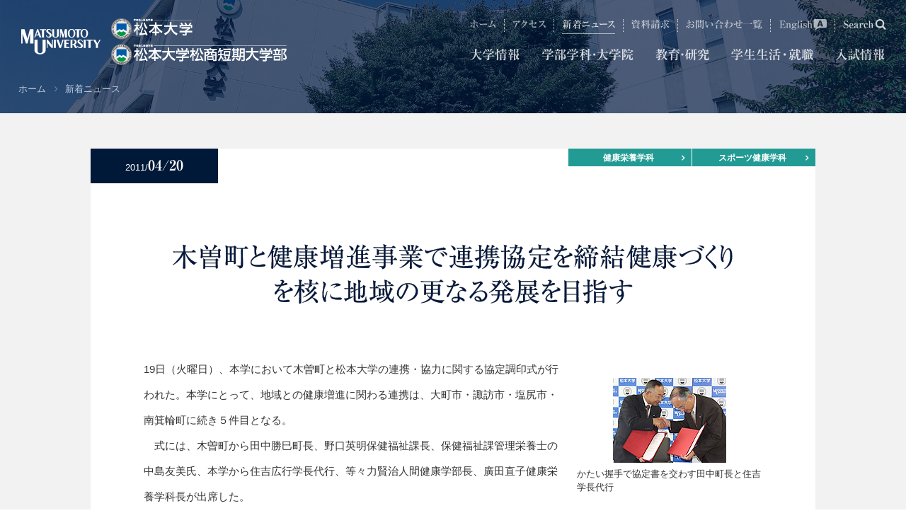

--- FILE ---
content_type: text/html; charset=UTF-8
request_url: https://www.matsumoto-u.ac.jp/news/2011/04/18061.php
body_size: 32993
content:
<!doctype html>
<html>

<head>
  <meta charset="UTF-8">

  <!-- Google Tag Manager -->
  <script>
    (function(w, d, s, l, i) {
      w[l] = w[l] || [];
      w[l].push({
        'gtm.start': new Date().getTime(),
        event: 'gtm.js'
      });
      var f = d.getElementsByTagName(s)[0],
        j = d.createElement(s),
        dl = l != 'dataLayer' ? '&l=' + l : '';
      j.async = true;
      j.src =
        'https://www.googletagmanager.com/gtm.js?id=' + i + dl;
      f.parentNode.insertBefore(j, f);
    })(window, document, 'script', 'dataLayer', 'GTM-5WV3R5N');
  </script>
  <!-- End Google Tag Manager -->

  <!-- Google Tag Manager by Career-tasu 20250326-->
  <script>
    (function(w, d, s, l, i) {
      w[l] = w[l] || [];
      w[l].push({
        'gtm.start': new Date().getTime(),
        event: 'gtm.js'
      });
      var f = d.getElementsByTagName(s)[0],
        j = d.createElement(s),
        dl = l != 'dataLayer' ? '&l=' + l : '';
      j.async = true;
      j.src =
        'https://www.googletagmanager.com/gtm.js?id=' + i + dl;
      f.parentNode.insertBefore(j, f);
    })(window, document, 'script', 'dataLayer', 'GTM-5SSQH9XM');
  </script>
  <!-- End Google Tag Manager by Career-tasu--><meta name="description" content="">
<meta name="keywords" content="">
<meta name="viewport" content="width=device-width, width=device-width, initial-scale=1.0, minimum-scale=1.0">
<meta name="format-detection" content="telephone=no, address=no,email=no">
<meta name="robots" content="index, follow">
<link rel="stylesheet" href="/assets/css/font-awesome.min.css">
<link rel="stylesheet" href="/assets/swiper/dist/css/swiper.min.css">
<link rel="stylesheet" href="//cdnjs.cloudflare.com/ajax/libs/remodal/1.1.1/remodal.min.css">
<link rel="stylesheet" href="//cdnjs.cloudflare.com/ajax/libs/remodal/1.1.1/remodal-default-theme.min.css">
<link href="/favicon.ico" rel="shortcut icon" type="image/x-icon">
<link href="/favicon.ico" rel="icon" type="image/x-icon">
<link rel="apple-touch-icon" href="/apple-touch-icon.png"><link rel="stylesheet" href="/assets/css/base.css">
<link rel="stylesheet" href="/assets/css/common.css">
<link rel="stylesheet" href="/assets/css/style.css">
<link rel="stylesheet" type="text/css" href="/assets/css/print.css" media="print">
<script src="//ajax.googleapis.com/ajax/libs/jquery/1.8.2/jquery.min.js"></script>
<script src="/assets/js/jquery.easing.js"></script>
<script src="/assets/js/jquery.matchHeight.js"></script>
<script src="/assets/js/common.js"></script>
<script src="/assets/swiper/dist/js/swiper.jquery.min.js"></script> 
<script src="//typesquare.com/accessor/script/typesquare.js?~Vy-7DF6NSU%3D" charset="utf-8"></script>
<script src="/assets/js/responsiveslides.js"></script>
<script src="/assets/js/emergence.js"></script>
<script>
  $(function() {
    $(".rslides").responsiveSlides();
  });
</script>
<script>
var gnvID  = '12';
var lnvID  =  '';
var yearID =  '';
var tabNavID =  '01';
var guideNavID =  '';
</script>


<script>
window.REMODAL_GLOBALS = {
  DEFAULTS: {
    hashTracking: false
  }
};
</script>
<script src="//cdnjs.cloudflare.com/ajax/libs/remodal/1.1.1/remodal.min.js"></script>
<script src="/assets/js/modal.js"></script><title>木曽町と健康増進事業で連携協定を締結健康づくりを核に地域の更なる発展を目指す｜松本大学／松本大学松商短期大学部</title>
</head>
<body>
<!-- Google Tag Manager (noscript) -->
<noscript><iframe src="https://www.googletagmanager.com/ns.html?id=GTM-5WV3R5N"
		height="0" width="0" style="display:none;visibility:hidden"></iframe></noscript>
<!-- End Google Tag Manager (noscript) -->
<!-- Google Tag Manager by Career-tasu(noscript) 20250326-->
<noscript><iframe src="https://www.googletagmanager.com/ns.html?id=GTM-5SSQH9XM"
		height="0" width="0" style="display:none;visibility:hidden"></iframe></noscript>
<!-- End Google Tag Manager by Career-tasu(noscript) -->
<div id="fb-root"></div>
<script async defer crossorigin="anonymous" src="https://connect.facebook.net/ja_JP/sdk.js#xfbml=1&version=v3.3"></script>
<div id="body">
	<header class="min  ">
		<div class="inner1">
			<div class="logo">
				<a href="/">
					<p class="inner b">
						<span class="img img1"><img src="/assets/img/logo_en02_b.png" alt="Matsumoto University"></span>
						<span class="img img2"><img src="/assets/img/logo01_b.png" alt="松本大学／松本大学松商短期大学部"></span>
					</p>
					<p class="inner w">
						<span class="img img1"><img src="/assets/img/logo_en02_w.png" alt="Matsumoto University"></span>
						<span class="img img2"><img src="/assets/img/logo01_w.png" alt="松本大学／松本大学松商短期大学部"></span>
					</p>
				</a>
			</div>
			<nav class="nav">
				<ul class="ryuminR-KL">
					<li class="gnv01"><a href="/introduction/"><span class="txt">
								<svg xmlns="http://www.w3.org/2000/svg" viewBox="0 0 140 36" width="70" height="18">
									<title>大学情報</title>
									<path class="cls-1" d="M29.14,33.95C21.08,29.66,19,22,17.91,15.41,16.11,30.35,4.63,33.16.34,34.2L.2,33.91c10.29-4.5,13.21-12.85,13.82-21H5.85A17.18,17.18,0,0,0,2,13.14l-.58-1.33C3.08,12,4.77,12,6.5,12h7.59a28.88,28.88,0,0,0,.14-3.17,32.62,32.62,0,0,0-.72-7L19,3.24c.58.14.68.29.68.5,0,.4-.43.72-1.22,1.22,0,1-.29,5.94-.32,7.06h8.53L28.6,9.44c.18-.25.36-.43.54-.43a1.61,1.61,0,0,1,.72.4L33,12a.74.74,0,0,1,.36.54c0,.36-.32.4-.54.4H18.23c2.48,10.26,8,14.87,15.66,17v.29A6.35,6.35,0,0,0,29.14,33.95Z" />
									<path class="cls-1" d="M68.37,23.44h-14V30c0,1.3,0,4-5.22,4.61-.5-3-2-3.74-4.36-4.9l0-.29c1.37.11,3.46.29,4.82.29,1,0,1-.25,1-1.19V23.44h-10a17.41,17.41,0,0,0-3.89.25l-.58-1.33c1.69.14,3.42.22,5.11.22h9.32A13.45,13.45,0,0,0,50.05,18l3.63.83c.86-1.08,1.48-1.91,2.41-3.24H47.24a21.92,21.92,0,0,0-3.89.21l-.58-1.29c1.69.14,3.42.22,5.11.22h8.28l1.69-1.48c.25-.22.4-.36.61-.36a1,1,0,0,1,.61.32L62,15.84a.63.63,0,0,1,.25.5c0,.65-.72.68-1.48.68a3.26,3.26,0,0,0-1.33.18,44.76,44.76,0,0,1-4.5,1.91.37.37,0,0,1,.25.36c0,.5-.5.83-.83,1.08v2h8l1.76-2.38c.18-.25.36-.54.65-.54a1.57,1.57,0,0,1,.68.36l3.17,2.48a.81.81,0,0,1,.36.54C68.95,23.4,68.59,23.44,68.37,23.44ZM66.61,12.75a1.28,1.28,0,0,0-.83.32,47.94,47.94,0,0,1-4.28,2.16L61.28,15a30.3,30.3,0,0,0,1.48-4.43H42c.18,3.31-1.37,6.23-3.56,6.23a1.94,1.94,0,0,1-2-1.94c0-1.08.58-1.55,1.55-2.41a9.09,9.09,0,0,0,3.17-4.93h.29a11.76,11.76,0,0,1,.5,2.2H55.59c1.8-3.2,3.06-6.55,3-8.21L62.9,3.75c.32.18.47.25.47.54,0,.5-.76.65-1.4.72A32,32,0,0,1,56.6,9.72h6.23L64.3,8.28c.25-.25.4-.32.5-.32s.29.11.61.43l2.81,2.92c.25.29.36.36.36.61C68.59,12.6,68,12.67,66.61,12.75ZM45.44,8.86c-1.12,0-1.3-.5-1.87-2.09-1-2.92-1.73-3.6-2.27-4.07l.11-.29c3.17.47,6,2.05,6,4.46A1.85,1.85,0,0,1,45.44,8.86Zm6.95-.32c-1.37,0-1.69-1.12-2-2.09A11.87,11.87,0,0,0,48,2l.14-.25c1.91.47,6.23,1.84,6.23,4.64A2,2,0,0,1,52.39,8.54Z" />
									<path class="cls-1" d="M72.6,18.18a1.67,1.67,0,0,1-1.76-1.73c0-.43.11-.58.94-2a9.43,9.43,0,0,0,1.58-4.75h.22a8.87,8.87,0,0,1,1.51,4.79C75.09,16,74.47,18.18,72.6,18.18Zm10-5.25c-1.12,0-1.44-1.15-1.66-1.91a7.45,7.45,0,0,0-1.58-2.88c0,2.52,0,11.12,0,13.61,0,2.77.14,7.23.14,10,0,.9,0,2.66-2.52,2.66-.94,0-1.37-.32-1.37-1.51,0-1.44.22-3.71.25-5.15C76,24.84,76,16.35,76,13c0-8.82-.18-9.68-.54-11.45l4.57,1c.58.14.86.29.86.58,0,.5-.79.9-1.44,1.15,0,.43,0,2.23,0,3.35.58,0,5,.79,5,3.38A1.91,1.91,0,0,1,82.65,12.93Zm20.81,1.94H87a18.11,18.11,0,0,0-3.89.25l-.58-1.33c2.2.18,4.72.21,5.11.21h3.24c0-.61,0-1.51,0-3.35H89.52a21,21,0,0,0-3.89.25l-.58-1.33a32.8,32.8,0,0,0,3.46.22h2.38v-3H88A20.92,20.92,0,0,0,84.12,7l-.61-1.33c2.2.22,4.75.22,5.15.22h2.2a14.3,14.3,0,0,0-.79-4.28l5.15,1.12c.4.07.54.22.54.5s-.14.4-1.33,1V5.91h3.64L99.38,4c.22-.32.36-.47.54-.47s.32.11.65.4l2.38,1.94a.84.84,0,0,1,.36.58c0,.32-.29.36-.54.36H94.42v3h2l1.22-1.73c.18-.25.36-.4.5-.4s.32.14.65.4l2.12,1.69c.25.18.4.36.4.54s-.32.36-.58.36h-6.3V14h4.46l1.33-2c.22-.29.36-.47.58-.47s.36.11.65.4l2.2,2c.25.22.36.36.36.54S103.7,14.87,103.45,14.87Zm-2.88,5c0,1.58.07,8.57.07,10,0,1.94,0,4.07-4.86,4.82-.18-1.15-.4-2.59-3.06-4.46v-.29c.5,0,2.66.21,3.1.21,1.22,0,1.26-.21,1.3-3.49H88.73c0,.94.07,5.11.07,5.94,0,1.12-.94,1.91-2.3,1.91-1,0-1.51-.32-1.51-1.19a8.33,8.33,0,0,1,.07-1.08c.22-2,.22-7.77.22-10a31.78,31.78,0,0,0-.4-6l4,1.55h7.7l1.19-1.33c.32-.36.43-.43.61-.43s.29.11.72.43L101.29,18c.4.29.47.43.47.58C101.76,19,101.08,19.48,100.57,19.84Zm-3.46-1.26H88.73v3h8.39Zm0,3.89H88.73v3.28h8.39Z" />
									<path class="cls-1" d="M123.53,12.21h-6.08l3.64,1.66c.22.11.5.25.5.54s-.18.5-1.44.86c-1.48,1.69-1.73,1.94-3.63,3.85h2.88l.94-1.58c.22-.36.36-.5.54-.5a1.1,1.1,0,0,1,.65.32l2.16,1.73c.22.18.36.32.36.54s-.29.36-.54.36h-6.73v5h1.4l1.19-1.62c.18-.25.36-.47.58-.47a1.48,1.48,0,0,1,.65.36l2.09,1.66a.68.68,0,0,1,.36.54c0,.32-.32.4-.54.4h-5.72c0,1,.11,5.79.11,6.77,0,2-1.91,2-2.45,2-1.19,0-1.19-.79-1.19-1.26,0-.22,0-1.12,0-1.3.11-2,.11-4.5.11-5.25v-1h-1.91a22.16,22.16,0,0,0-3.92.22L107,24.8c2.2.18,4.71.22,5.15.22h1.26V20H111a21,21,0,0,0-3.89.25l-.58-1.33c2.16.21,4.71.21,5.11.21h4A30.32,30.32,0,0,0,117,12.21h-6a17.89,17.89,0,0,0-3.89.25l-.61-1.33c2.2.18,4.75.22,5.15.22h1.73c0-.65,0-3.42,0-4h-1.44a17.88,17.88,0,0,0-3.89.25l-.61-1.33c2.2.18,4.75.22,5.15.22h.79a16.42,16.42,0,0,0-.76-5.08l4.71,1c.4.07.61.22.61.47s-.22.61-1.19,1.3v2.3H118l1.12-1.8c.22-.32.4-.47.58-.47a1.19,1.19,0,0,1,.65.36l2.16,1.84a.78.78,0,0,1,.36.54c0,.29-.29.4-.54.4h-5.58v4h2.09l1.22-1.84c.22-.29.36-.47.58-.47s.36.14.65.36l2.41,1.87c.22.18.36.32.36.54S123.75,12.21,123.53,12.21Zm-11,6.7c-1.44,0-1.58-.94-1.8-2.41a8.71,8.71,0,0,0-1.3-3.6l.14-.25c2.09.61,4.89,1.87,4.89,4.14A2,2,0,0,1,112.55,18.9Zm23.87,14.72a16.91,16.91,0,0,1-4.28-4.86,20.78,20.78,0,0,1-4.39,3.78c-.07,1.91-2.38,1.91-2.45,1.91-1,0-1.37-.4-1.37-1.19s.4-18.9.4-22.46A44.67,44.67,0,0,0,123.71,2l4.1,1.58h5L134,2.45c.25-.25.43-.36.61-.36a1.35,1.35,0,0,1,.65.32l2.3,1.76a.79.79,0,0,1,.36.58c0,.22-.18.54-1.26,1.26-.29,4.79-.29,4.93-.9,5.94a4.32,4.32,0,0,1-3.6,1.84,5.21,5.21,0,0,0-2.88-4.07l.07-.25a17.4,17.4,0,0,0,2.34.18c1.3,0,1.3-.47,1.33-1.44,0-.58.14-3.2.14-3.74h-5.51c0,1.8,0,9.75,0,11.37h5.83l1.33-1.48a.68.68,0,0,1,.54-.32,1.05,1.05,0,0,1,.58.32l2.3,2.23a1.08,1.08,0,0,1,.43.65c0,.54-.79,1-1.51,1.37a25.85,25.85,0,0,1-2.81,7.16,16.9,16.9,0,0,0,5.29,3.78v.29C138.83,30.21,137.39,30.85,136.42,33.62Zm-7.67-16.92h-1.12v7.52c0,2.45.07,6.23.11,7.42A27.12,27.12,0,0,0,131,26.57,29.16,29.16,0,0,1,128.75,16.71Zm.58,0a18.84,18.84,0,0,0,3,6.62,43.26,43.26,0,0,0,1.4-6.62Z" />
								</svg></span></a></li>
					<li class="gnv02"><a href="/faculty/"><span class="txt">
								<svg xmlns="http://www.w3.org/2000/svg" viewBox="0 0 260 36" width="130" height="18">
									<title>学部学科・大学院</title>
									<path class="cls-1" d="M34,23.44H20V30c0,1.3,0,4-5.22,4.61-.5-3-2-3.74-4.36-4.9l0-.29c1.37.11,3.46.29,4.82.29,1,0,1-.25,1-1.19V23.44H6.3a17.49,17.49,0,0,0-3.89.25l-.58-1.33c1.69.14,3.42.22,5.11.22h9.32A13.42,13.42,0,0,0,15.69,18l3.64.83c.86-1.08,1.48-1.91,2.41-3.24H12.89A21.82,21.82,0,0,0,9,15.77l-.58-1.3c1.69.14,3.42.22,5.11.22h8.28l1.69-1.48c.25-.22.4-.36.61-.36a1,1,0,0,1,.61.32l2.88,2.66a.63.63,0,0,1,.25.5c0,.65-.72.68-1.48.68a3.24,3.24,0,0,0-1.33.18,44.88,44.88,0,0,1-4.5,1.91.36.36,0,0,1,.25.36c0,.5-.5.83-.83,1.08v2h8l1.76-2.37c.18-.25.36-.54.65-.54a1.58,1.58,0,0,1,.68.36l3.17,2.48a.81.81,0,0,1,.36.54C34.59,23.4,34.23,23.44,34,23.44ZM32.25,12.75c-.32,0-.32,0-.83.32a47.87,47.87,0,0,1-4.28,2.16L26.92,15a30.38,30.38,0,0,0,1.48-4.43H7.63c.18,3.31-1.37,6.23-3.56,6.23a1.94,1.94,0,0,1-2-1.94c0-1.08.58-1.55,1.55-2.41A9.08,9.08,0,0,0,6.77,7.53h.29a11.88,11.88,0,0,1,.5,2.2H21.24c1.8-3.2,3.06-6.55,3-8.21l4.32,2.23c.32.18.47.25.47.54,0,.5-.76.65-1.4.72a32,32,0,0,1-5.36,4.72h6.23l1.48-1.44c.25-.25.4-.32.5-.32s.29.11.61.43l2.81,2.92c.25.29.36.36.36.61C34.23,12.6,33.66,12.67,32.25,12.75ZM11.09,8.86c-1.12,0-1.3-.5-1.87-2.09-1-2.92-1.73-3.6-2.27-4.07l.11-.29c3.17.47,6,2.05,6,4.46A1.85,1.85,0,0,1,11.09,8.86ZM18,8.54c-1.37,0-1.69-1.12-2-2.09A11.88,11.88,0,0,0,13.68,2l.14-.25C15.73,2.2,20,3.57,20,6.38A2,2,0,0,1,18,8.54Z" />
									<path class="cls-1" d="M55.21,17.57H41a20.92,20.92,0,0,0-3.89.25l-.58-1.33c2.16.22,4.72.22,5.11.22h4.54A23.66,23.66,0,0,0,48,8.54l4.1,1.55c.25.11.54.25.54.65s-.4.58-1.19.83a55.91,55.91,0,0,1-4.36,5.15h3.31l1.58-2c.22-.29.36-.47.54-.47a1.06,1.06,0,0,1,.68.4l2.2,2c.25.25.36.36.36.58S55.46,17.57,55.21,17.57ZM54.17,8H41.82a18.08,18.08,0,0,0-3.89.25l-.58-1.33c2.2.18,4.72.22,5.11.22h1.58a13.83,13.83,0,0,0-.68-5.47l5,1.15c.32.07.72.18.72.58s-.14.43-1.4,1c0,.65,0,1.58-.07,2.7h2L51,5.22c.14-.22.29-.47.54-.47s.4.14.65.4l2.16,1.91a.78.78,0,0,1,.36.54C54.71,7.92,54.42,8,54.17,8ZM52.4,23.65c0,1.22.07,6.62.07,7.74a2,2,0,0,1-2.2,2c-1.48,0-1.51-.94-1.4-2.16H42.79a5.93,5.93,0,0,1,.11.79c0,1.91-2.3,1.91-2.48,1.91C39,33.91,39,33,39,32.44c0-1.37.14-7.34.14-8.57a23.17,23.17,0,0,0-.32-4.1L43,21.39h5.54l1-1.22c.18-.22.43-.5.61-.5s.22.07.61.36l2.34,1.73c.25.18.43.32.43.65S52.91,23.29,52.4,23.65ZM43,16c-1.48,0-1.73-1.12-1.91-2.23A16.75,16.75,0,0,0,39.52,9.4l.14-.18C42,10,45,11.16,45,13.86A2,2,0,0,1,43,16Zm5.9,6.23H42.79v8.1h6.12Zm13.64,9.47a5.51,5.51,0,0,0-2.84-4.46c0,.86,0,5.94-.07,6.3a2.22,2.22,0,0,1-2.16,1.19c-1.66,0-1.66-.86-1.66-1.55,0-1,.14-2.63.18-3.67.11-2.7.14-3.71.14-14.15,0-3.53,0-9.5-.54-12.56L60,4.68h3.31l.94-.94c.25-.25.5-.5.65-.5a1.26,1.26,0,0,1,.61.32L68,5.66a.92.92,0,0,1,.43.65c0,.43-.14.5-1.37,1.15-.68,1.44-4.72,7.6-5.11,8.17,2.23,1.4,6.84,4.28,6.84,9.75C68.78,25.92,68.78,30.6,62.55,31.72ZM61,16a62.34,62.34,0,0,0,2.27-10.4H59.67c0,.65,0,19.69,0,21.35a16.94,16.94,0,0,0,1.76.11C64,27,65,26.35,65,24.08A11.13,11.13,0,0,0,61,16Z" />
									<path class="cls-1" d="M104.27,23.44h-14V30c0,1.3,0,4-5.22,4.61-.5-3-2-3.74-4.36-4.9l0-.29c1.37.11,3.46.29,4.82.29,1,0,1-.25,1-1.19V23.44h-10a17.49,17.49,0,0,0-3.89.25l-.58-1.33c1.69.14,3.42.22,5.11.22h9.32A13.42,13.42,0,0,0,85.95,18l3.64.83c.86-1.08,1.48-1.91,2.41-3.24H83.14a21.82,21.82,0,0,0-3.89.22l-.58-1.3c1.69.14,3.42.22,5.11.22h8.28l1.69-1.48c.25-.22.4-.36.61-.36a1,1,0,0,1,.61.32l2.88,2.66a.63.63,0,0,1,.25.5c0,.65-.72.68-1.48.68a3.24,3.24,0,0,0-1.33.18,44.88,44.88,0,0,1-4.5,1.91.36.36,0,0,1,.25.36c0,.5-.5.83-.83,1.08v2h8L100,20.2c.18-.25.36-.54.65-.54a1.58,1.58,0,0,1,.68.36l3.17,2.48a.81.81,0,0,1,.36.54C104.85,23.4,104.49,23.44,104.27,23.44Zm-1.76-10.69c-.32,0-.32,0-.83.32a47.87,47.87,0,0,1-4.28,2.16L97.18,15a30.38,30.38,0,0,0,1.48-4.43H77.88c.18,3.31-1.37,6.23-3.56,6.23a1.94,1.94,0,0,1-2-1.94c0-1.08.58-1.55,1.55-2.41A9.08,9.08,0,0,0,77,7.53h.29a11.88,11.88,0,0,1,.5,2.2H91.49c1.8-3.2,3.06-6.55,3-8.21L98.8,3.75c.32.18.47.25.47.54,0,.5-.76.65-1.4.72A32,32,0,0,1,92.5,9.72h6.23l1.48-1.44c.25-.25.4-.32.5-.32s.29.11.61.43l2.81,2.92c.25.29.36.36.36.61C104.49,12.6,103.91,12.67,102.51,12.75ZM81.34,8.86c-1.12,0-1.3-.5-1.87-2.09-1-2.92-1.73-3.6-2.27-4.07l.11-.29c3.17.47,6,2.05,6,4.46A1.85,1.85,0,0,1,81.34,8.86Zm6.95-.32c-1.37,0-1.69-1.12-2-2.09A11.88,11.88,0,0,0,83.93,2l.14-.25C86,2.2,90.3,3.57,90.3,6.38A2,2,0,0,1,88.29,8.54Z" />
									<path class="cls-1" d="M122.86,12.89H118V15.7c1.58.4,5,1.22,5,3.71a1.72,1.72,0,0,1-1.8,1.73c-1.22,0-1.44-.61-2.12-2.48A7.81,7.81,0,0,0,118,16.53c0,.47,0,2.48,0,2.92,0,1.83.11,11.7.11,12.42,0,1.22,0,2.74-2.34,2.74-1.55,0-1.62-1-1.62-1.73,0-.43.14-2.45.18-2.84.07-1.58.18-8.6.22-10a25.7,25.7,0,0,1-7.09,7.27l-.18-.18c2.38-3,5.62-9.68,6.84-14.18h-2a22,22,0,0,0-3.89.22l-.58-1.3c2.16.18,4.72.22,5.11.22h1.84V6.41a36,36,0,0,1-6.77.58V6.7c3.89-1.12,9.83-3.82,11.19-5.51l3.56,2.88a.61.61,0,0,1,.29.47c0,.22-.18.5-.68.5a3.08,3.08,0,0,1-.86-.14,30.9,30.9,0,0,1-3.24.86L118,12h.4l1.12-2.12c.11-.22.32-.47.58-.47a1.27,1.27,0,0,1,.65.4L123,12c.14.14.36.32.36.54S123.11,12.89,122.86,12.89Zm17.75,7.56-5.72,1.44c0,1.73.18,9.47.18,10.4s-.32,2.38-2.56,2.38c-1.44,0-1.44-.86-1.44-2.2s.07-7.67.07-9.65l-6.73,1.69a19.73,19.73,0,0,0-3.74,1.19l-.86-1.15c1.51-.22,3.46-.65,5-1l6.34-1.58c0-2.52.07-5,.07-7.52,0-10.19-.29-11.05-.9-13l5.26,1.22c.36.07.68.18.68.61s-.07.4-1.4,1.26c-.07,5.87-.07,9.39-.07,9.72,0,2.12,0,3.64.11,6.77l1.51-.36.86-2.66c.07-.25.25-.61.54-.61a1.35,1.35,0,0,1,.58.25l2.23,1.91c.29.25.47.36.47.58S140.93,20.38,140.61,20.45Zm-13.82-1.33c-1.12,0-1.3-.58-1.8-2.27a9.08,9.08,0,0,0-2.05-3.56l0-.18c4,.54,6,2.12,6,4A2,2,0,0,1,126.79,19.12Zm.79-8.21c-1.19,0-1.51-.72-2.23-2.48a7.64,7.64,0,0,0-2.05-3.28l.07-.25a13.5,13.5,0,0,1,4.32,1.26A3.76,3.76,0,0,1,129.56,9,1.92,1.92,0,0,1,127.58,10.91Z" />
									<path class="cls-1" d="M149.27,21.21a3.2,3.2,0,1,1,3.2-3.2A3.21,3.21,0,0,1,149.27,21.21Z" />
									<path class="cls-1" d="M184.2,33.95C176.14,29.67,174,22,173,15.41c-1.8,14.94-13.28,17.75-17.57,18.79l-.14-.29c10.29-4.5,13.21-12.85,13.82-21h-8.17a17.22,17.22,0,0,0-3.89.25l-.58-1.33c1.69.14,3.38.22,5.11.22h7.59a28.83,28.83,0,0,0,.14-3.17,32.63,32.63,0,0,0-.72-7l5.47,1.37c.58.14.68.29.68.5,0,.4-.43.72-1.22,1.22,0,1-.29,5.94-.32,7.06h8.53l1.94-2.59c.18-.25.36-.43.54-.43a1.61,1.61,0,0,1,.72.4L188,12a.74.74,0,0,1,.36.54c0,.36-.32.4-.54.4H173.3c2.48,10.26,8,14.87,15.66,17v.29A6.35,6.35,0,0,0,184.2,33.95Z" />
									<path class="cls-1" d="M223.44,23.44h-14V30c0,1.3,0,4-5.22,4.61-.5-3-2-3.74-4.36-4.9l0-.29c1.37.11,3.46.29,4.82.29,1,0,1-.25,1-1.19V23.44h-10a17.48,17.48,0,0,0-3.89.25l-.58-1.33c1.69.14,3.42.22,5.11.22h9.32a13.45,13.45,0,0,0-.58-4.61l3.63.83c.86-1.08,1.48-1.91,2.41-3.24h-8.85a21.82,21.82,0,0,0-3.89.22l-.58-1.3c1.69.14,3.42.22,5.11.22h8.28l1.69-1.48c.25-.22.4-.36.61-.36a1,1,0,0,1,.61.32L217,15.84a.63.63,0,0,1,.25.5c0,.65-.72.68-1.48.68a3.24,3.24,0,0,0-1.33.18,44.93,44.93,0,0,1-4.5,1.91.37.37,0,0,1,.25.36c0,.5-.5.83-.83,1.08v2h8l1.76-2.37c.18-.25.36-.54.65-.54a1.57,1.57,0,0,1,.68.36l3.17,2.48A.81.81,0,0,1,224,23C224,23.4,223.65,23.44,223.44,23.44Zm-1.76-10.69c-.32,0-.32,0-.83.32a47.94,47.94,0,0,1-4.28,2.16l-.22-.22a30.32,30.32,0,0,0,1.48-4.43H197.05c.18,3.31-1.37,6.23-3.56,6.23a1.94,1.94,0,0,1-2-1.94c0-1.08.58-1.55,1.55-2.41a9.09,9.09,0,0,0,3.17-4.93h.29a11.76,11.76,0,0,1,.5,2.2h13.68c1.8-3.2,3.06-6.55,3-8.21L218,3.75c.32.18.47.25.47.54,0,.5-.76.65-1.4.72a32,32,0,0,1-5.36,4.72h6.23l1.48-1.44c.25-.25.4-.32.5-.32s.29.11.61.43l2.81,2.92c.25.29.36.36.36.61C223.65,12.6,223.08,12.67,221.67,12.75ZM200.51,8.86c-1.12,0-1.3-.5-1.87-2.09-1-2.92-1.73-3.6-2.27-4.07l.11-.29c3.17.47,6,2.05,6,4.46A1.85,1.85,0,0,1,200.51,8.86Zm6.95-.32c-1.37,0-1.69-1.12-2-2.09A11.87,11.87,0,0,0,203.1,2l.14-.25c1.91.47,6.23,1.84,6.23,4.64A2,2,0,0,1,207.46,8.54Z" />
									<path class="cls-1" d="M237.78,6.34c-.65,1.3-3.1,5.65-4.1,7.2,1,.86,4.28,3.67,4.28,7.77,0,3.71-3.38,4.68-4.25,4.9-.32-2.12-.83-3.2-2.16-4.21,0,1.48.14,7.7.14,9.86,0,1,0,1.37-.36,1.69a3.38,3.38,0,0,1-2.16.79c-1.26,0-1.26-.79-1.26-1.58,0-3.53.32-9.18.32-12.74,0-4.72,0-12.27-.18-15.15a21.23,21.23,0,0,0-.32-2.74l4.18,1.51h2.52l.79-.76c.11-.11.4-.36.58-.36a1.44,1.44,0,0,1,.61.32l2.27,1.91c.14.14.43.4.43.68S238.71,6,237.78,6.34Zm-4.93,7.23a67,67,0,0,0,1.58-9.07h-2.81c-.07.79-.07,7-.07,8.31v9.11l.07-.22a7.34,7.34,0,0,0,1.55.18c1.48,0,1.58-.43,1.58-1.91A11.57,11.57,0,0,0,232.85,13.57Zm19.33,19.91c-2.45,0-4.07,0-4.07-3.2,0-1,.07-5.51.07-6.51V20.05H244l2,.61c.58.18,1.08.29,1.08.72s-.94.68-1.3.76c-.9,5.08-2.81,8.82-11.52,11.77l-.18-.29c1.84-.94,8-4,8.35-13.57a19.94,19.94,0,0,0-3.64.25L238.25,19c2.16.22,4.72.22,5.11.22H253L254.52,17c.11-.18.32-.47.54-.47a1.06,1.06,0,0,1,.65.36l2.41,2.27c.29.29.36.43.36.58,0,.32-.32.36-.54.36h-6.41v9.07c.07.61.36.72,1.87.72,1.94,0,2.12-.5,3.31-4.72H257c.11,1.44.25,3.85,1.3,4.54.47.32.72.5.72,1C259,33.48,255.81,33.48,252.18,33.48Zm4.71-23.83c-1.26.68-2.56,1.37-3.89,2l-.32-.29a15.09,15.09,0,0,0,1-3.67H241.45c.25,3.13-1,5.08-2.81,5.08a1.78,1.78,0,0,1-1.8-1.62c0-.79.32-1.12,1.87-2.66a5.63,5.63,0,0,0,1.91-3.35h.29a17.15,17.15,0,0,1,.43,1.73h4.07c0-2.92,0-3.64-.43-5.15l4.61,1c.47.11.61.14.61.4s-.14.43-1.22,1v2.7h4.68l1.19-1.15c.11-.11.4-.4.61-.4a1,1,0,0,1,.68.4l2.56,2.48a.87.87,0,0,1,.32.65C259,9.61,257.47,9.65,256.89,9.65ZM253.36,14h-8.5a20.62,20.62,0,0,0-3.89.25L240.37,13c2.2.22,4.75.22,5.15.22H249l1.3-2c.11-.18.32-.47.54-.47a1.15,1.15,0,0,1,.65.4l2.09,2c.22.22.32.36.32.58S253.62,14,253.36,14Z" />
								</svg></span></a></li>
					<li class="gnv03"><a href="/research/"><span class="txt">
								<svg xmlns="http://www.w3.org/2000/svg" viewBox="0 0 152 36" width="76" height="18">
									<title>教育・研究</title>
									<path class="cls-1" d="M18.79,6.52a28.3,28.3,0,0,1-4.14,5.9h1.26L17,10.95c.22-.29.4-.43.58-.43a.93.93,0,0,1,.61.4l1.15,1.44c.18.22.32.4.32.54,0,.4-.32.4-.54.4H13.89a43.48,43.48,0,0,1-4,3.85h2.74l1.55-1.3c.29-.22.36-.29.5-.29a.62.62,0,0,1,.47.29l2.45,2.66a.73.73,0,0,1,.22.5c0,.4-1,.47-1.76.54-.54.29-2.05,1-3.06,1.58a.42.42,0,0,1,.22.36c0,.29-.22.43-.79.79v.86c3.92-.58,6-1,7.16-1.26v.29c-1.66.83-4.93,2-7.13,2.81,0,.68.07,6,0,6.52-.36,2.05-2.52,2.77-4.28,3-.25-1.62-.68-2.92-3.28-4.39v-.25A18.78,18.78,0,0,0,7.63,30c1.22,0,1.62,0,1.62-.79V26.1c-1.58.5-3.31,1.08-4.93,1.47-.11.43-.22,1-.61,1-.22,0-.4-.25-.47-.4L1.4,24.52a78.15,78.15,0,0,0,7.85-.94A33.92,33.92,0,0,0,8.89,20l2.7.72a10.54,10.54,0,0,0,1-2.74H8.85A31.77,31.77,0,0,1,.61,23.08L.5,22.86A38.73,38.73,0,0,0,6.15,18a18.33,18.33,0,0,0-2.74.22l-.58-1.3c1.26.11,2.05.14,4.14.18.68-.72,1.69-1.87,3.2-3.82H5.68a19.64,19.64,0,0,0-3.89.25l-.61-1.33c1.73.14,3.42.22,5.15.22h1.4c0-1.12,0-2.74,0-4.61A22.16,22.16,0,0,0,3.63,8l-.58-1.3c.68,0,2.05.18,4.72.22A21.65,21.65,0,0,0,7.3,1.59l4.36,1c.4.11.54.18.54.47s-.14.5-1.15,1C11,4.32,11,6,11,7h.43l.76-1.37c.14-.29.32-.47.54-.47a.9.9,0,0,1,.65.4l1.08,1.3A19.33,19.33,0,0,0,16,2.88l3.89,2.66a.52.52,0,0,1,.25.47C20.12,6.38,19.72,6.41,18.79,6.52ZM11,7.81v4.43c1.4-1.91,2.3-3.42,2.92-4.43ZM30.74,34.27a15.93,15.93,0,0,1-6.34-7,22.83,22.83,0,0,1-10.76,6.84l-.07-.21a33.88,33.88,0,0,0,9.54-9.79,36.39,36.39,0,0,1-1.8-10,17.82,17.82,0,0,1-3.74,4.18l-.14-.11C20,13.75,22.67,4.9,22.31,1.62l4.93,2.27a.43.43,0,0,1,.29.43c0,.25-.18.4-.54.54-.14.07-.76.29-.86.32a35.74,35.74,0,0,1-2.59,5.47h4.93l1.37-2.05c.22-.29.32-.47.54-.47s.32.14.65.4l2.59,2.05a.73.73,0,0,1,.36.58c0,.32-.32.36-.54.36H29.12l2.45,1.55a.73.73,0,0,1,.32.54c0,.36-.18.43-1.48.86a36,36,0,0,1-4.07,10.08,15.6,15.6,0,0,0,8.14,5.83v.32C32.68,31.39,32.39,31.79,30.74,34.27ZM23,11.52a18.44,18.44,0,0,1-1.12,1.8,27.56,27.56,0,0,0,2.56,8.1,28.37,28.37,0,0,0,2.34-9.9Z" />
									<path class="cls-1" d="M68.54,7.06H52.88a64.62,64.62,0,0,1-5.29,4.39c5.8-.29,6.44-.29,12.24-.68a13.5,13.5,0,0,0-3.35-2.38l.07-.29c3.1.43,7.06,1.15,9.11,2.92a3.63,3.63,0,0,1,1.51,2.48A2.21,2.21,0,0,1,65,15.66c-.79,0-.94-.18-2.12-1.62a31.72,31.72,0,0,0-2.38-2.63c-8.17,1.66-9.07,1.87-16.88,3.31l4,1.62H58.5l.9-1.22c.4-.5.5-.5.65-.5a1,1,0,0,1,.58.25L63,16.45a.85.85,0,0,1,.43.61c0,.25-.07.5-1.08,1.33,0,.86-.07,2.34,0,5.33,0,1,.22,5.26.22,6.12,0,1.51-.22,4.18-5.44,4.82a5.43,5.43,0,0,0-3.56-4.5l.07-.29c1.3.14,3.17.29,4.46.29.68,0,.68-.18.68-.61V26.28H47.37c0,1.12.11,5.36.11,6.12,0,2.23-2.41,2.23-2.7,2.23-.83,0-1.26-.25-1.26-1.37,0-.65.11-3.53.14-4.1.07-2.7.14-5.47.14-8.17a41.93,41.93,0,0,0-.32-6.26c-.4.07-2.12.4-2.45.47-.4.72-.47.86-.79.86s-.54-.32-.68-.65l-1.8-4.32a18.49,18.49,0,0,0,5.11.54c.76,0,1.33,0,3.2-.11A36.58,36.58,0,0,0,47.7,7.06H41.36a18.11,18.11,0,0,0-3.89.25L36.86,6c2.2.18,4.75.22,5.15.22h9.07a11.35,11.35,0,0,0-.79-5l5.08,1c.22,0,.65.14.65.54S55.29,3.64,54.9,4a22.23,22.23,0,0,0,0,2.23H63l1.69-2.3c.22-.32.32-.5.58-.5s.43.22.65.4l2.84,2.34a.77.77,0,0,1,.36.54C69.08,7,68.76,7.06,68.54,7.06ZM58.78,17.21H47.37v3.56H58.78Zm0,4.43H47.37v3.78H58.78Z" />
									<path class="cls-1" d="M76,21.21a3.2,3.2,0,1,1,3.2-3.2A3.21,3.21,0,0,1,76,21.21Z" />
									<path class="cls-1" d="M94.22,14l1-1.22c.18-.22.36-.47.61-.47a.82.82,0,0,1,.43.22l2.23,1.69a1.07,1.07,0,0,1,.36.43c1.12.07,2.09.11,3.67.14,0-2.88,0-3.56,0-9.72-.58,0-1.4.11-2.27.25L99.77,4c2,.18,3.82.22,4.64.22h7.31l1.37-1.91c.25-.36.4-.5.58-.5s.32.11.65.4l2.3,1.94a.77.77,0,0,1,.36.54c0,.36-.32.4-.54.4h-4.21v9.72h.58L114,12.71c.14-.25.29-.5.54-.5s.47.25.61.4l2.05,2.09a.86.86,0,0,1,.32.54c0,.36-.32.4-.54.4h-4.79v3.1c0,2.09.29,11.45.29,13.35,0,.61,0,2.3-2.34,2.3-1.77,0-1.77-.9-1.77-1.4,0-.87.14-4.75.14-5.54,0-1.69.07-4.43.07-8.64V15.63h-2.45c-.25,6.16-.4,9.32-2.59,13a13.27,13.27,0,0,1-7.88,6l-.18-.22c6.37-4.9,6.91-10.22,7.05-18.72a18.56,18.56,0,0,0-3.74.25l-.18-.43A6.3,6.3,0,0,1,98,16c0,1.8.14,9.68.14,11.3a2.18,2.18,0,0,1-2.37,2.38c-.83,0-1.3-.29-1.3-1.26,0-.25,0-1.29,0-1.51H91.06c0,.5.11,2.74.11,3.2s0,2.12-2.3,2.12c-1.29,0-1.51-.61-1.51-1.22s.14-2.84.14-3.35c0-2,.07-2.52.18-8.67a17.15,17.15,0,0,1-4.36,4.79l-.22-.22C86.7,18.43,88.43,9.44,89,5.44a21.18,21.18,0,0,0-3.71.25l-.61-1.33c2.2.22,4.54.22,5.11.22H93.9l1.22-1.91c.11-.18.29-.47.54-.47a1.07,1.07,0,0,1,.69.36L98.76,4.5a.86.86,0,0,1,.36.54c0,.36-.25.4-.54.4H93a36.17,36.17,0,0,1-2.45,8.17l.65.36Zm-3.17.86V26h3.46V14.83Zm17.57-.07V5h-2.41c0,7.6,0,8.46,0,9.72Z" />
									<path class="cls-1" d="M149.35,9.15c-.43,0-1,0-1.4-.07-1.15.58-2.41,1.12-4.5,2l-.18-.22c.32-.65,1.08-2.12,1.8-3.92h-4.72v4.9c0,.47.11,1.12.61,1.19s3.74.07,4,.07c1.37,0,2-.14,2.84-3.64h.29c.5,1.8.72,2.63,1.48,3.2s.83.65.83.94a3,3,0,0,1-1.69,2.48c-1.26.54-4.43.54-6.15.54-3.63,0-5.33,0-5.65-2.2-.07-.61-.07-6.08-.07-7.49h-7.31l3.71,1.58c.39.18.54.29.54.54,0,.43-.61.79-1.29,1-2.41,4.25-5,7-11.66,8.14l-.07-.29c3.49-1.94,6.84-4.79,7.81-9.18a6,6,0,0,0,.21-1.76h-4.21a7.79,7.79,0,0,1,.07,1.15c0,2.59-1.33,4.64-3.13,4.64a2.07,2.07,0,0,1-2.09-2c0-.79.25-1,1.51-1.87a5.73,5.73,0,0,0,2.7-4.14h.29a5.58,5.58,0,0,1,.5,1.37h8.89a13.19,13.19,0,0,0-.69-4.57l4.93.9c.47.07.76.18.76.54s-.18.5-1.22,1.12v2h8.1l1.08-1.33a1,1,0,0,1,.61-.4.84.84,0,0,1,.57.32l2.84,3a1.34,1.34,0,0,1,.36.76C150.68,9.11,149.93,9.15,149.35,9.15Zm-.25,24.3c-.58.18-1.15.36-5.26.36-3.6,0-5.76,0-5.76-3.64,0-1.4.32-7.59.36-8.85l-4.54.11c-.79,3-3.1,11.48-14.22,13l-.07-.25c5.62-2.74,9.25-6.8,10.47-12.67l-5,.14a20.75,20.75,0,0,0-3.89.32l-.61-1.33c2.09.18,4.68.11,5.15.11l4.54-.11a18.42,18.42,0,0,0,.18-2.59,14.61,14.61,0,0,0-.29-3.1L135,16.2c.29.07.68.18.68.58s-.32.65-1,1.15c-.14.9-.25,1.51-.5,2.63l4-.11,1.4-1.55c.14-.14.36-.4.5-.4a1.37,1.37,0,0,1,.65.32l2.45,1.84a.92.92,0,0,1,.43.65c0,.54-.5.83-1.33,1.33-.14,2.09-.32,5.11-.32,6.3s.72,1.15,3.24,1.15c2.05,0,2.88-.25,3.92-6.41h.25c.61,4.86.79,5.08,1.8,6.08a1,1,0,0,1,.4.9C151.51,31.57,151,32.83,149.1,33.44Z" />
								</svg></span></a></li>
					<li class="gnv04"><a href="/campus-life/"><span class="txt">
								<svg xmlns="http://www.w3.org/2000/svg" viewBox="0 0 232 36" width="116" height="18">
									<title>学生生活・就職</title>
									<path class="cls-1" d="M32.68,23.44h-14V30c0,1.3,0,4-5.22,4.61-.5-3-2-3.74-4.36-4.9l0-.29c1.37.11,3.46.29,4.82.29,1,0,1-.25,1-1.19V23.44H5a17.42,17.42,0,0,0-3.89.25L.5,22.36c1.69.14,3.42.22,5.11.22h9.32A13.42,13.42,0,0,0,14.36,18l3.64.83c.86-1.08,1.48-1.91,2.41-3.24H11.55a21.82,21.82,0,0,0-3.89.22l-.58-1.3c1.69.14,3.42.22,5.11.22h8.28l1.69-1.48c.25-.22.4-.36.61-.36a1,1,0,0,1,.61.32l2.88,2.66a.63.63,0,0,1,.25.5c0,.65-.72.68-1.48.68a3.24,3.24,0,0,0-1.33.18,44.6,44.6,0,0,1-4.5,1.91.37.37,0,0,1,.25.36c0,.5-.5.83-.83,1.08v2h8L28.4,20.2c.18-.25.36-.54.65-.54a1.58,1.58,0,0,1,.68.36L32.9,22.5a.81.81,0,0,1,.36.54C33.26,23.4,32.9,23.44,32.68,23.44ZM30.92,12.75c-.32,0-.32,0-.83.32a47.87,47.87,0,0,1-4.28,2.16L25.59,15a30.38,30.38,0,0,0,1.48-4.43H6.29c.18,3.31-1.37,6.23-3.56,6.23a1.94,1.94,0,0,1-2-1.94c0-1.08.58-1.55,1.55-2.41A9.08,9.08,0,0,0,5.43,7.53h.29a11.88,11.88,0,0,1,.5,2.2H19.9c1.8-3.2,3.06-6.55,3-8.21l4.32,2.23c.32.18.47.25.47.54,0,.5-.76.65-1.4.72a32,32,0,0,1-5.36,4.72h6.23l1.48-1.44c.25-.25.4-.32.5-.32s.29.11.61.43l2.81,2.92c.25.29.36.36.36.61C32.9,12.6,32.32,12.67,30.92,12.75ZM9.75,8.86c-1.12,0-1.3-.5-1.87-2.09-1-2.92-1.73-3.6-2.27-4.07l.11-.29c3.17.47,6,2.05,6,4.46A1.85,1.85,0,0,1,9.75,8.86Zm6.95-.32c-1.37,0-1.69-1.12-2-2.09A11.88,11.88,0,0,0,12.34,2l.14-.25c1.91.47,6.23,1.84,6.23,4.64A2,2,0,0,1,16.7,8.54Z" />
									<path class="cls-1" d="M50.66,11c0-5.65,0-7.42-.68-9.43l5.44,1.26c.22,0,.54.18.54.5s-.72.83-1.44,1.3V11H60.2L61.82,8.5c.14-.22.32-.47.54-.47a1.64,1.64,0,0,1,.65.4l3,2.45c.14.14.36.32.36.58s-.22.43-.54.43H54.51v8.67h4.18L60.45,18c.14-.18.32-.47.54-.47s.4.14.65.36l3,2.56c.18.14.36.29.36.54s-.32.4-.54.4h-10v10h7.56l2-2.56c.18-.22.4-.47.58-.47s.36.14.65.4l3,2.56c.14.14.36.29.36.54s-.29.4-.54.4H41a21.68,21.68,0,0,0-3.89.22l-.61-1.3c1.73.14,3.42.22,5.15.22h9v-10H45.83a18.52,18.52,0,0,0-3.92.25l-.58-1.33c1.69.14,3.42.22,5.15.22h4.18V11.88H44.18a28.82,28.82,0,0,1-7.52,9.86l-.25-.11c3.06-5.76,6.16-14.9,5.8-18.18l5.29,2.12c.14.07.4.18.4.47,0,.61-1,.9-1.55,1C45.4,9.33,44.9,10.37,44.57,11Z" />
									<path class="cls-1" d="M86.29,11c0-5.65,0-7.42-.68-9.43L91,2.85c.22,0,.54.18.54.5s-.72.83-1.44,1.3V11h5.69L97.45,8.5c.14-.22.32-.47.54-.47a1.64,1.64,0,0,1,.65.4l3,2.45c.14.14.36.32.36.58s-.22.43-.54.43H90.14v8.67h4.18L96.08,18c.14-.18.32-.47.54-.47s.4.14.65.36l3,2.56c.18.14.36.29.36.54s-.32.4-.54.4h-10v10H97.7l2-2.56c.18-.22.4-.47.58-.47s.36.14.65.4l3,2.56c.14.14.36.29.36.54s-.29.4-.54.4h-27a21.68,21.68,0,0,0-3.89.22l-.61-1.3c1.73.14,3.42.22,5.15.22h9v-10H81.47a18.52,18.52,0,0,0-3.92.25L77,20.34c1.69.14,3.42.22,5.15.22h4.18V11.88H79.81a28.82,28.82,0,0,1-7.52,9.86L72,21.64c3.06-5.76,6.16-14.9,5.8-18.18l5.29,2.12c.14.07.4.18.4.47,0,.61-1,.9-1.55,1C81,9.33,80.53,10.37,80.21,11Z" />
									<path class="cls-1" d="M110.4,17.28c-1.15,0-1.4-.76-2-2.45a8.52,8.52,0,0,0-2.09-3.53l.07-.22c3,.14,6.23,1.3,6.23,4A2.21,2.21,0,0,1,110.4,17.28Zm4.18.22c-.32,1.37-2.05,7.59-2.05,8.57a5.67,5.67,0,0,0,.58,2.16c1,2.41,1.08,2.66,1.08,3.42a2.46,2.46,0,0,1-2.41,2.7c-2.12,0-2.12-2.16-2.12-2.37,0-.47.25-2.45.25-2.88a4.93,4.93,0,0,0-2.38-4.39l0-.25a2.46,2.46,0,0,0,2.38-1.19C111.58,20.88,115.08,12,116.16,9l.32.07C116.12,10.37,114.82,16.31,114.57,17.5Zm-.76-8.57c-1.19,0-1.3-.32-2.38-3.2a9.5,9.5,0,0,0-1.8-3.06l.14-.22c2.16.22,6.26,1.33,6.26,4.28A2.22,2.22,0,0,1,113.82,8.93Zm25.09,4.93h-9.72v6.8h2.92l1-1.33a.82.82,0,0,1,.61-.4c.22,0,.36.11.65.32l2.48,2.05a.84.84,0,0,1,.29.47,1,1,0,0,1-.22.58c-.14.14-.9.72-1,.86V27.9c0,.65.07,3.74.07,4.32,0,.86,0,1.15-.72,1.69a2.31,2.31,0,0,1-1.58.47c-1.55,0-1.55-.14-1.48-2.52h-9.39c0,1.4,0,2.48-2.27,2.48-1.19,0-1.62-.36-1.62-1.37,0-.11.18-2.56.18-3.06V23.19a21,21,0,0,0-.25-4.39l4.07,1.87h2.59v-6.8h-4.14a18.1,18.1,0,0,0-3.89.25l-.58-1.33c2.2.18,4.71.22,5.11.22h3.49V7c-4.46.54-7.2.65-8.57.68V7.46A45.64,45.64,0,0,0,130.77,2a5.35,5.35,0,0,0,.94-.9L136,4.36a.57.57,0,0,1,.29.47c0,.14-.11.43-.54.43A11.2,11.2,0,0,1,134.41,5a34,34,0,0,1-5.22,1.4V13h4.32l1.69-2.38c.18-.25.32-.47.54-.47s.36.14.65.4l2.7,2.38a.77.77,0,0,1,.36.54C139.45,13.83,139.16,13.86,138.91,13.86Zm-6.66,7.67h-9.43V31h9.43Z" />
									<path class="cls-1" d="M151.37,21.38A3.38,3.38,0,1,1,154.75,18,3.38,3.38,0,0,1,151.37,21.38Z" />
									<path class="cls-1" d="M194.36,33.52a12.08,12.08,0,0,1-3.56.29c-2.45,0-4.64,0-4.64-3.46,0-1.62.18-8.71.18-10.19A21.2,21.2,0,0,1,175,34.09l-.14-.25c5.29-4.18,8.6-11.16,9.18-20.63a20.71,20.71,0,0,0-4.21.25l-.25-.54a3,3,0,0,1-.5.4c0,.9.07,4.75.07,5.51,0,1.44-1.69,1.69-2.3,1.69-1.15,0-1.15-.68-1.15-1.33h-1.33c0,1.48.07,10.08.07,10.51,0,1.4,0,2.48-1.08,3.46a5.08,5.08,0,0,1-3.67,1.33c.07-1.76-.32-3-2.56-4.61l.07-.29a17.67,17.67,0,0,0,2.66.25c1.08,0,1.08-.29,1.08-1.26V24a2.52,2.52,0,0,1-.86.36,30.55,30.55,0,0,1-6.7,7.81l-.22-.22c1.73-3.42,3.35-8.06,3.31-10.44l4.14,1.66a.88.88,0,0,1,.32.14v-4.1h-1.4c0,1.22-1,1.73-2.05,1.73-1.37,0-1.37-.9-1.37-1.44,0-.79.11-4.21.11-4.93A30.31,30.31,0,0,0,166,9.94l3.71,1.44h5.87l.94-1.12c.14-.14.29-.4.54-.4a1.38,1.38,0,0,1,.65.32l2.2,1.51c.18.11.36.22.36.5,1.3.07,2.59.14,3.89.14.07-1.22.07-1.8.07-3a34.29,34.29,0,0,0-.61-7.6l4.68,1.12c.22,0,.54.14.54.54s-.5.79-.9,1.15c0,2.41-.14,4.68-.4,7.74h3.42l1.51-2.23a1.39,1.39,0,0,1,.22-.25c-1.51.29-1.91-.83-2.2-1.58-.9-2.52-1.76-3-2.27-3.31l.07-.29c4.07.11,5.94,1.66,5.94,3.31a1.89,1.89,0,0,1-1.08,1.69,2,2,0,0,1,.54.36l2.56,2.23a.77.77,0,0,1,.36.54c0,.36-.29.4-.54.4h-8.6c-.07.76-.14,1.26-.22,2l3.17.83a.58.58,0,0,1,.47.5c0,.29-.4.61-1,1-.11,2.27-.14,8.28-.14,10.69,0,1.69.18,1.84,1.69,1.84,1.29,0,1.69-.18,2.12-1.3a34.26,34.26,0,0,0,1.08-4.43h.29c.25,2.66.5,3.89,1.4,4.86a1.87,1.87,0,0,1,.61,1.37A3.34,3.34,0,0,1,194.36,33.52ZM181.8,7.85H168a20.92,20.92,0,0,0-3.89.25l-.58-1.33c2.2.22,4.72.22,5.11.22h2.2c0-3,0-3.85-.61-5.54l4.9,1a.46.46,0,0,1,.43.43c0,.32-.43.76-1,1.19V7h2.56l1.33-2.09c.11-.18.32-.47.54-.47s.5.25.65.4L182,6.92a.77.77,0,0,1,.36.58C182.34,7.81,182,7.85,181.8,7.85Zm-6.08,4.39h-6.16v6.08h6.16Zm2.41,15.69c-1.12,0-1.33-.79-1.73-2.45a6.85,6.85,0,0,0-1.8-3.6l.14-.25c1.3.32,5.4,1.33,5.4,4.1A2.13,2.13,0,0,1,178.13,27.94Z" />
									<path class="cls-1" d="M216.67,18.07l1-1.22a.59.59,0,0,1,.43-.29,1.07,1.07,0,0,1,.47.22l2.12,1.58a.57.57,0,0,1,.32.47c0,.43-.68.9-1.19,1.12,0,1.22.11,7,.11,8.35a1.86,1.86,0,0,1-.07.72,38.91,38.91,0,0,0,3-4.07,48.74,48.74,0,0,1-1.22-9.68h-9a28.7,28.7,0,0,0-2.92.11c0,1.3,0,7.63,0,8.21.11,7.38.11,8.21.11,8.57a2.93,2.93,0,0,1-.18,1.47,2.6,2.6,0,0,1-2,.9c-1.19,0-1.19-.79-1.19-1.29,0-1.19.18-7,.18-8.35a36.87,36.87,0,0,1-4.82,3.46c-.22.72-.4,1.15-.79,1.15s-.61-.43-.72-.72L198.71,25a4.27,4.27,0,0,0,.68.07,14.9,14.9,0,0,0,2.09-.29V5.22a9.62,9.62,0,0,0-1.91.18L199,4.11c1.84.18,3.85.22,5.11.22h3.74L209,2.45c.18-.32.36-.47.58-.47s.32.11.65.36l2.3,1.91c.18.14.36.29.36.54s-.36.4-.58.4h-2.52V7.28c1.3.07,3.85.11,4,.11h.58v-1A17.36,17.36,0,0,0,213.87,2l4.07.9c.29.07.61.22.61.5s-.79.83-1.15,1V7.38h.43l.83-1.51c.18-.29.32-.47.58-.47a1,1,0,0,1,.65.4l1.3,1.51a1.06,1.06,0,0,1,.32.58c0,.36-.36.36-.54.36h-3.2l3,1.33a.44.44,0,0,1,.32.43c0,.32-.47.58-1,.79a41.06,41.06,0,0,1-3.46,3.6h5c0-.5-.11-7.34-.14-8.53a13.85,13.85,0,0,0-.4-4.25l4,.9c.47.11.72.18.72.5s-.32.58-1,1c0,1-.14,3.2-.14,6.23,0,.58,0,2.38.07,4.18h1.91l1.26-2.16c.18-.32.32-.47.54-.47s.5.25.68.4l2.34,2.16c.18.18.32.32.32.54,0,.4-.4.4-.54.4h-6.48a48.47,48.47,0,0,0,.47,5.61,11,11,0,0,0,1.44-4.61l3.42,2.16c.29.18.43.29.43.58s-.43.54-1.08.65A34.51,34.51,0,0,1,226.21,25c.54,1.4,1.62,3.31,2.34,3.31.5,0,1.58-2.23,2.45-4l.25.11c0,.4-.58,4.64-.58,5s.5,2.38.5,2.81-.11,1.4-1.26,1.4c-2.48,0-4.64-3-6-5.83a23,23,0,0,1-8.82,6l-.14-.25a22.67,22.67,0,0,0,4.39-4,2.78,2.78,0,0,1-1.58.54c-1,0-1-.61-1-1.08h-2.38c.07,1.12.07,2.52-2.09,2.52a1,1,0,0,1-1.15-1.08c0-.14.07-1.3.07-1.51.11-1.8.18-6.19.18-7.24a38.87,38.87,0,0,0-.25-5.07l3.49,1.44ZM204.54,5.19V11h2.2V5.19Zm0,6.66v5.51h2.2V11.85Zm0,6.37v5.9c.54-.14,1.08-.25,2.2-.58V18.22Zm8.53-10a26.2,26.2,0,0,0-3.31.14l0,5.9,3.2.11c-1.12-.22-1.15-1-1.22-2a6.25,6.25,0,0,0-.9-3.49l.18-.25c1.76.4,4.1,1.8,4.1,3.78a1.94,1.94,0,0,1-1.51,2h2A28.12,28.12,0,0,0,217,8.25Zm1.33,10.69v4h2.41v-4Zm0,4.86v4.36h2.41V23.8Zm10.83-19c.54.11,5.4,1.22,5.4,4.14a1.92,1.92,0,0,1-1.8,2.05c-1.3,0-1.55-1-1.87-2.34a7.88,7.88,0,0,0-1.87-3.6Z" />
								</svg></span></a></li>
					<li class="gnv20"><a href="/admissions/"><span class="txt">
								<svg xmlns="http://www.w3.org/2000/svg" viewBox="0 0 140 36" width="70" height="18">
									<title>入試情報</title>
									<path class="cls-1" d="M29.16,33.73C21,27.76,18.58,21,17.65,17.5A24.36,24.36,0,0,1,8,30.6,27.77,27.77,0,0,1,.44,34.16l-.11-.32c12.27-7.24,14.18-19,14.18-22.75l2,.47a50,50,0,0,1-.36-6.08H12.82a18.08,18.08,0,0,0-3.89.25L8.36,4.4c2.16.18,4.72.22,5.11.22H15l1.37-1.84A1.17,1.17,0,0,1,17,2.31c.25,0,.43.18.72.4l2.63,2.12c.29.25.47.43.47.65,0,.72-2.3,1.62-3.2,1.91C18,17.35,25,26.75,33.66,29.74v.32A6.77,6.77,0,0,0,29.16,33.73Z" />
									<path class="cls-1" d="M48.35,9.61h-8.1a17.89,17.89,0,0,0-3.89.25l-.61-1.33c2.2.18,4.75.22,5.15.22h3.28L45.32,7c.18-.29.32-.47.58-.47s.4.14.65.4l2,1.8c.22.22.32.36.32.58S48.6,9.61,48.35,9.61ZM47.2,14.19H41.8a18.08,18.08,0,0,0-3.89.25l-.58-1.33c2.16.22,4.72.22,5.11.22h.9l1.15-1.73c.18-.29.32-.47.54-.47a1.05,1.05,0,0,1,.68.4l1.69,1.69c.29.29.36.47.36.65S47.56,14.19,47.2,14.19Zm.14,4.72H41.83a22,22,0,0,0-3.89.22l-.61-1.3c2.2.18,4.75.22,5.15.22h.86l1.12-1.76c.22-.32.36-.47.54-.47a1.16,1.16,0,0,1,.68.36l1.84,1.76a.91.91,0,0,1,.36.61C47.88,18.79,47.66,18.9,47.34,18.9ZM68.22,29.2a4.11,4.11,0,0,0,.25,1.62,6.17,6.17,0,0,1,.36,1.51,1.41,1.41,0,0,1-1.48,1.48c-2.84,0-5.8-4.57-7.42-9.36a89,89,0,0,1-8.6,5.69c-.25,1-.4,1.4-.76,1.4s-.43-.29-.58-.58l-2.16-3.89c.07,1.19.14,3.64.14,4.14s0,1.94-2.16,1.94c-1.26,0-1.22-.68-1.19-2.2H41.18c0,.22,0,1.12,0,1.33a1.49,1.49,0,0,1-.4,1.22,3.69,3.69,0,0,1-1.94.61c-1.15,0-1.15-.9-1.15-1.44,0-.11.14-4.93.14-5.87a42.06,42.06,0,0,0-.25-5.62l3.85,1.73h2.81l1.08-1.37c.25-.32.4-.47.58-.47a1.31,1.31,0,0,1,.65.32l1.94,1.44a1,1,0,0,1,.47.68c0,.47-.65.9-1.22,1.29,0,.4,0,.54,0,1.73A22.68,22.68,0,0,0,51.87,26V17.79a17.63,17.63,0,0,0-3,.18l-.58-1.19c1.15.07,2.7.14,3.92.14h1.66l1.22-2c.14-.25.36-.47.58-.47a1.07,1.07,0,0,1,.65.4l2,2c-.14-1.08-.43-4.68-.5-5.94H53.1a22,22,0,0,0-3.89.22l-.58-1.3c2.16.18,4.72.22,5.11.22h4c-.4-6.55-.4-6.73-.9-8.71l4.54.94c.43.07.83.18.83.58S62,3.35,60.95,4c0,1.69-.07,3.49,0,6h2.27l1.37-1.94c-.76-.29-.86-.61-1.33-1.87a4.72,4.72,0,0,0-1.69-2.41l.11-.25C66,3.5,66.88,5.44,66.88,6.48a1.71,1.71,0,0,1-.58,1.33l1.94,2.05a1.4,1.4,0,0,1,.47.68c0,.29-.32.4-.58.4H61c.18,3.1.65,10.94,3.71,15.59.29.43.86,1.22,1.22,1.22s.36-.11,1-1.08c.29-.47,1.48-2.52,1.69-2.92h.25C68.72,24.7,68.22,27.94,68.22,29.2ZM47.41,5.12H41.08a17.87,17.87,0,0,0-2.7.18L37.8,4.11c1.08.07,2.63.14,3.92.14h1.73l1-1.58c.14-.25.32-.43.54-.43a1.26,1.26,0,0,1,.68.36l1.94,1.58a.84.84,0,0,1,.36.58C48,5,47.7,5.12,47.41,5.12ZM44.64,23.8H41.15v6.3h3.49Zm13.75-6a.71.71,0,0,1-.32,0H55.19l0,7.31c1-.25,3.17-.83,4.57-1.33A33.49,33.49,0,0,1,58.39,17.75Z" />
									<path class="cls-1" d="M72.28,18.18a1.67,1.67,0,0,1-1.76-1.73c0-.43.11-.58.94-2A9.43,9.43,0,0,0,73,9.69h.22a8.87,8.87,0,0,1,1.51,4.79C74.76,16,74.15,18.18,72.28,18.18Zm10-5.25c-1.12,0-1.44-1.15-1.66-1.91a7.45,7.45,0,0,0-1.58-2.88c0,2.52,0,11.12,0,13.61,0,2.77.14,7.23.14,10,0,.9,0,2.66-2.52,2.66-.94,0-1.37-.32-1.37-1.51,0-1.44.22-3.71.25-5.15.11-2.92.11-11.41.11-14.72,0-8.82-.18-9.68-.54-11.45l4.57,1c.58.14.86.29.86.58,0,.5-.79.9-1.44,1.15,0,.43,0,2.23,0,3.35.58,0,5,.79,5,3.38A1.91,1.91,0,0,1,82.32,12.93Zm20.81,1.94H86.72a18.11,18.11,0,0,0-3.89.25l-.58-1.33c2.2.18,4.72.22,5.11.22H90.6c0-.61,0-1.51,0-3.35H89.2a20.93,20.93,0,0,0-3.89.25l-.58-1.33a32.8,32.8,0,0,0,3.46.22h2.38v-3H87.69A20.92,20.92,0,0,0,83.8,7l-.61-1.33c2.2.22,4.75.22,5.15.22h2.2a14.3,14.3,0,0,0-.79-4.28l5.15,1.12c.4.07.54.22.54.5s-.14.4-1.33,1V5.91h3.64L99.06,4c.22-.32.36-.47.54-.47s.32.11.65.4l2.38,1.94a.84.84,0,0,1,.36.58c0,.32-.29.36-.54.36H94.09v3h2L97.3,8.07c.18-.25.36-.4.5-.4s.32.14.65.4l2.12,1.69c.25.18.4.36.4.54s-.32.36-.58.36h-6.3V14h4.46l1.33-2c.22-.29.36-.47.58-.47s.36.11.65.4l2.2,2c.25.22.36.36.36.54S103.38,14.87,103.13,14.87Zm-2.88,5c0,1.58.07,8.57.07,10,0,1.94,0,4.07-4.86,4.82-.18-1.15-.4-2.59-3.06-4.46v-.29c.5,0,2.66.22,3.1.22,1.22,0,1.26-.22,1.3-3.49H88.41c0,.94.07,5.11.07,5.94,0,1.12-.94,1.91-2.3,1.91-1,0-1.51-.32-1.51-1.19a8.32,8.32,0,0,1,.07-1.08c.22-2,.22-7.78.22-10a31.78,31.78,0,0,0-.4-6l4,1.55h7.7l1.19-1.33c.32-.36.43-.43.61-.43s.29.11.72.43L101,18c.4.29.47.43.47.58C101.44,19,100.75,19.48,100.25,19.84Zm-3.46-1.26H88.41v3h8.39Zm0,3.89H88.41v3.28h8.39Z" />
									<path class="cls-1" d="M123.21,12.21h-6.08l3.64,1.66c.22.11.5.25.5.54s-.18.5-1.44.86c-1.48,1.69-1.73,1.94-3.63,3.85h2.88l.94-1.58c.22-.36.36-.5.54-.5a1.09,1.09,0,0,1,.65.32l2.16,1.73c.22.18.36.32.36.54s-.29.36-.54.36h-6.73v5h1.4L119,23.4c.18-.25.36-.47.58-.47a1.48,1.48,0,0,1,.65.36l2.09,1.66a.68.68,0,0,1,.36.54c0,.32-.32.4-.54.4h-5.72c0,1,.11,5.8.11,6.77,0,2-1.91,2-2.45,2-1.19,0-1.19-.79-1.19-1.26,0-.22,0-1.12,0-1.3.11-2,.11-4.5.11-5.25v-1h-1.91a22.16,22.16,0,0,0-3.92.22l-.58-1.3c2.2.18,4.71.22,5.15.22h1.26V20h-2.41a21,21,0,0,0-3.89.25l-.58-1.33c2.16.22,4.71.22,5.11.22h4a30.34,30.34,0,0,0,1.44-6.91h-6a17.89,17.89,0,0,0-3.89.25l-.61-1.33c2.2.18,4.75.22,5.15.22h1.73c0-.65,0-3.42,0-4h-1.44a17.88,17.88,0,0,0-3.89.25l-.61-1.33c2.2.18,4.75.22,5.15.22h.79a16.42,16.42,0,0,0-.76-5.08l4.71,1c.4.07.61.22.61.47s-.22.61-1.19,1.3v2.3h1.26l1.12-1.8c.22-.32.4-.47.58-.47a1.19,1.19,0,0,1,.65.36l2.16,1.84a.78.78,0,0,1,.36.54c0,.29-.29.4-.54.4h-5.58v4h2.09l1.22-1.84c.22-.29.36-.47.58-.47s.36.14.65.36l2.41,1.87c.22.18.36.32.36.54S123.43,12.21,123.21,12.21Zm-11,6.7c-1.44,0-1.58-.94-1.8-2.41a8.71,8.71,0,0,0-1.3-3.6l.14-.25c2.09.61,4.89,1.87,4.89,4.14A2,2,0,0,1,112.23,18.9ZM136.1,33.62a16.91,16.91,0,0,1-4.28-4.86,20.78,20.78,0,0,1-4.39,3.78c-.07,1.91-2.38,1.91-2.45,1.91-1,0-1.37-.4-1.37-1.19s.4-18.9.4-22.46A44.67,44.67,0,0,0,123.39,2l4.1,1.58h5l1.19-1.15c.25-.25.43-.36.61-.36a1.35,1.35,0,0,1,.65.32l2.3,1.76a.79.79,0,0,1,.36.58c0,.22-.18.54-1.26,1.26-.29,4.79-.29,4.93-.9,5.94a4.32,4.32,0,0,1-3.6,1.84,5.21,5.21,0,0,0-2.88-4.07l.07-.25a17.4,17.4,0,0,0,2.34.18c1.3,0,1.3-.47,1.33-1.44,0-.58.14-3.2.14-3.74h-5.51c0,1.8,0,9.75,0,11.37h5.83l1.33-1.48A.68.68,0,0,1,135,14a1.06,1.06,0,0,1,.58.32l2.3,2.23a1.07,1.07,0,0,1,.43.65c0,.54-.79,1-1.51,1.37A25.84,25.84,0,0,1,134,25.78a16.9,16.9,0,0,0,5.29,3.78v.29C138.51,30.21,137.07,30.85,136.1,33.62Zm-7.67-16.92h-1.12v7.52c0,2.45.07,6.23.11,7.42a27.16,27.16,0,0,0,3.28-5.08A29.17,29.17,0,0,1,128.43,16.71Zm.58,0a18.83,18.83,0,0,0,3,6.62,43.26,43.26,0,0,0,1.4-6.62Z" />
								</svg></span></a></li>
				</ul>
			</nav>
		</div>
		<div class="inner2">
			<nav class="nav">
				<ul class="ryuminB-KL">
					<li><a href="/"><span class="txt">
								<svg xmlns="http://www.w3.org/2000/svg" viewBox="0 0 74 32" width="37" height="16">
									<title>ホーム</title>
									<path class="cls-1" d="M2.65,22a1.49,1.49,0,0,1-1.54-1.6c0-1,.39-1.2,1.68-2.13A11,11,0,0,0,6.62,13.9C6.9,18.1,4.86,22,2.65,22Zm19-10.08c-.2,0-1.51-.17-2-.22a28.78,28.78,0,0,0-3.7-.2c-.34,0-1.54,0-2.88.08,0,3.72,0,3.89,0,5.35,0,1.09.14,4.84.14,5.1,0,2.16-.73,4-1.9,4-1,0-1.32-1.18-1.46-1.62-.2-.7-.5-1.57-3-3.28L7,20.9a17,17,0,0,0,3,.39c.25,0,.59,0,.73-.31a24.16,24.16,0,0,0,.25-3.56c0-1.12,0-4.73,0-5.68a24.23,24.23,0,0,0-5.54,1.09c-.73.34-.81.36-1.09.36-.9,0-2.77-1.85-2.77-3.14A4.79,4.79,0,0,1,1.84,8.5a3.15,3.15,0,0,0,3.3,1.88c.84,0,4.79-.28,5.71-.36-.08-5-.08-5.38-2.66-6.13a3.65,3.65,0,0,1,2-.9C11.33,3,14,4.13,14,5.14c0,.25-.06.36-.31.9-.39.78-.56,1.57-.59,3.84a35.11,35.11,0,0,0,5.26-.59A3.6,3.6,0,0,1,19.56,9s3,.45,3,2A.84.84,0,0,1,21.69,11.89ZM21,21.52c-.9,0-1.18-.59-1.82-2.07a14.5,14.5,0,0,0-4.12-5.52c3.53.87,7.39,3.14,7.39,5.85A1.59,1.59,0,0,1,21,21.52Z" />
									<path class="cls-1" d="M47.06,15.72c-.48,0-1.18-.06-1.29-.06-1.62-.11-5.35-.11-7.36-.11a50.92,50.92,0,0,0-7.84.64,4.49,4.49,0,0,1-1,.22c-1,0-2.66-2.16-2.66-3.58A5,5,0,0,1,27.49,11c.92,2.18,1.43,2.3,4.56,2.3,1.74,0,11.54-.11,12.21-.34a5.48,5.48,0,0,1,1.12-.28c1.12,0,3.47.48,3.47,1.93C48.85,15.3,48.12,15.72,47.06,15.72Z" />
									<path class="cls-1" d="M70.65,23.51c-1,0-1.34-.87-1.71-2-.14-.45-.7-2.41-.84-2.83a84.54,84.54,0,0,1-11.28,3.44,3.07,3.07,0,0,0-1.48.67c-.31.28-.45.36-.67.36-1,0-2.58-2.55-2.58-4.06a3.47,3.47,0,0,1,.17-1,2.74,2.74,0,0,0,2.52,1.29,9.62,9.62,0,0,0,1.15-.06c2.13-4.56,4.9-11.87,4.9-13.16,0-1-.64-1.46-2-2.07a7.23,7.23,0,0,1,1.85-.34c2,0,3.92,2,3.92,3.08,0,.42-.06.48-.7,1.15A5.21,5.21,0,0,0,63,9.4a66.15,66.15,0,0,1-6.27,9.86c2.49-.14,3-.22,11.14-1.26a18.31,18.31,0,0,0-3.56-5.43c3.44,1.34,8,5.32,8,8.82C72.24,22.64,71.54,23.51,70.65,23.51Z" />
								</svg></span></a></li>

					<li class="gnv14"><a href="/access/"><span class="txt">
								<svg xmlns="http://www.w3.org/2000/svg" viewBox="0 0 94 31.33" width="47" height="16">
									<title>アクセス</title>
									<path class="cls-1" d="M19.65,8.45a2.17,2.17,0,0,0-.81.36,69.21,69.21,0,0,1-6,3.47c-1.37,5.43-2.6,10.22-8.34,13.1l-.11-.2c4.4-4.26,5.54-12.46,5.54-13.24,0-1-.34-1.26-1.9-1.74a2.71,2.71,0,0,1,1.79-.53c.9,0,3,.42,3.19,1.46,1.65-1.79,3.22-3.47,3.22-4.06,0-.22-.14-.25-.31-.25-.87,0-8.79,1.06-10.81,1.82a9.76,9.76,0,0,1-1.62.64C2.91,9.29.84,7.92.84,6.35A4.49,4.49,0,0,1,1.17,4.5C2,6,2.66,6.35,3.78,6.35c1.93,0,12.94-1.2,13.08-1.29a5.49,5.49,0,0,1,1.34-.67A9.55,9.55,0,0,1,20.41,6c.28.28,1.06,1,1.06,1.51S21.36,8.09,19.65,8.45Z" />
									<path class="cls-1" d="M41.16,9.79c-.62.25-.7.31-1.65,2.07A26.21,26.21,0,0,1,29.09,22.93a19.26,19.26,0,0,1-5.52,2.27l-.08-.2c5.71-3.14,11.9-10.14,14.22-16.16-.67.08-3.42.48-3.53.5a10,10,0,0,1-1.06.25,3,3,0,0,1-1.23-.5,22,22,0,0,1-7.84,6.5l-.17-.2c5.63-5.85,7.17-10.08,7.17-10.33,0-.62-1.37-1.4-1.74-1.6a5,5,0,0,1,1.62-.31c1.23,0,3.89,1.4,3.89,2.44,0,.31-.08.36-.81,1a9,9,0,0,0-1,1.18,18.69,18.69,0,0,0,4.73-.53,14,14,0,0,1,1.54-.92c.31,0,1.12.7,1.48,1,1.32,1.15,1.46,1.29,1.46,1.57S42.09,9.4,41.16,9.79Z" />
									<path class="cls-1" d="M67.79,11.45a2.53,2.53,0,0,0-1.18.56,42.7,42.7,0,0,1-5.29,3.7l-.17-.14a24.18,24.18,0,0,0,3.08-5.26c-2.32.64-4.82,1.46-7.2,2.24-.06.76-.2,3.42-.2,5.77,0,1.85.2,2.66,3,2.66a21.42,21.42,0,0,0,4.48-.56,4.05,4.05,0,0,1,.84-.11,4.64,4.64,0,0,1,2.38.67,1.11,1.11,0,0,1,.39.9c0,1.43-2.21,1.71-5.43,1.71-8.12,0-8.09-1.6-7.92-10.25a27.93,27.93,0,0,0-4.06,1.88,1.71,1.71,0,0,1-.87.31c-1.09,0-2.72-1.85-2.72-3.53a4.09,4.09,0,0,1,.28-1.54c.7,1.23,1.23,2,2.58,2a27.72,27.72,0,0,0,4.84-1c0-.92.06-5.43-.28-6.19S52.58,4.14,51.88,4a3.91,3.91,0,0,1,2.49-1c.87,0,3.7.53,3.7,1.62,0,.14-.34,1.29-.34,1.32a38.82,38.82,0,0,0-.56,4.79c2.38-.67,7-2,7.17-2.07s.78-.53,1.12-.78a.53.53,0,0,1,.34-.11,11.26,11.26,0,0,1,2.63,1.71c.39.31.78.59.78,1.06S69.08,11.11,67.79,11.45Z" />
									<path class="cls-1" d="M92.14,23.68c-.73,0-1.12-.59-1.43-1.09-2.44-4-3.36-5.49-5.74-7.42C81.53,19.34,77.24,22.9,72,24l-.06-.22c7.28-3.56,13.69-13.3,14.67-16.86a40.78,40.78,0,0,0-6.75,1.85c-1.18.62-1.32.67-1.54.67C77.61,9.4,76,7.75,76,6a3.9,3.9,0,0,1,.25-1.51c.9,1.46,1.6,1.9,2.63,1.9s7.36-.7,8-1.23c.14-.11.7-.67.84-.76A.51.51,0,0,1,88,4.31c.34,0,2.88,2.07,2.88,2.6,0,.31-.14.42-.67.67a1.63,1.63,0,0,0-1,.84,39.94,39.94,0,0,1-3.95,6.27,19.53,19.53,0,0,1,6.78,4.14,4.2,4.2,0,0,1,1.57,2.94A1.71,1.71,0,0,1,92.14,23.68Z" />
								</svg></span></a></li>

					<li class="gnv12"><a href="/news/"><span class="txt">
								<svg xmlns="http://www.w3.org/2000/svg" viewBox="0 0 150 32" width="75" height="16">
									<title>新着ニュース</title>
									<path class="cls-1" d="M14,17.32H9c0,.78,0,1,0,1.23,1.6.2,4.14,1,4.14,2.86a1.4,1.4,0,0,1-1.37,1.43c-.78,0-1-.7-1.23-1.37a6,6,0,0,0-1.54-2.55v1.32c0,.87.08,4.73.08,5.52s0,1.54-1.65,1.54c-1.23,0-1.23-.67-1.23-1.15,0-.73.31-4.62.31-5.49A16.49,16.49,0,0,1,.7,25.08l-.14-.22a23.52,23.52,0,0,0,5-7.53H4.68a14.06,14.06,0,0,0-3,.2l-.45-1c1.71.17,3.67.17,4,.17H6.44a11.92,11.92,0,0,0-.34-4l3.42.78c.22.06.42.11.42.39s-.17.45-.9.76c0,.36-.06,1.9-.06,2.1h1.37l1.2-1.4c.22-.25.34-.36.48-.36s.34.14.53.34l1.57,1.37a.66.66,0,0,1,.28.42C14.42,17.29,14.17,17.32,14,17.32Zm.34-4.79H4.45a14.11,14.11,0,0,0-3,.2l-.45-1c1.71.14,3.67.17,4,.17H8.23a16.15,16.15,0,0,0,1.4-5.71H5.26a14.06,14.06,0,0,0-3,.2l-.48-1c1.71.14,3.7.17,4,.17h.92a11.86,11.86,0,0,0-.48-3.95l3.7.76c.2,0,.45.14.45.39s-.56.59-1,.78c0,.31,0,1.74,0,2h1L11.45,4c.2-.25.31-.36.42-.36s.28.08.53.31L14.2,5.42a.6.6,0,0,1,.28.42c0,.25-.22.31-.42.31H9.66l3.16,1.37c.2.08.39.2.39.48s-.28.42-1.12.64a27.56,27.56,0,0,1-2.94,3.22H11l1-1.34c.2-.25.28-.36.45-.36s.42.22.5.31l1.48,1.34c.14.14.28.25.28.42S14.5,12.53,14.34,12.53Zm-8.26-1c-1.2,0-1.29-1.12-1.37-1.9a4.85,4.85,0,0,0-1.18-3l.2-.22C5.43,7.07,7.5,8.11,7.5,9.9A1.52,1.52,0,0,1,6.08,11.58Zm20.33.36H23c0,3.11,0,8.51.08,11.4,0,.34.06,1.93.06,2.29s0,1.82-2.07,1.82C20,27.46,20,26.81,20,26.31s.11-2.35.14-2.8c.11-3.86.14-7.73.14-11.56H17.92c-.06,4.76-.11,10.39-7,14.9l-.2-.25c3.5-4.26,4.45-6.94,4.45-16,0-1.85,0-5.74-.5-7.28l3,1.26c3.75-1.93,3.86-2,4.62-3.11L25.17,3.8a.76.76,0,0,1,.31.5c0,.28-.34.28-.48.28a6.66,6.66,0,0,1-1-.14,30.23,30.23,0,0,1-6,.84c0,.5-.06,5-.06,6h4.34l1.29-1.9C23.66,9.2,23.8,9,24,9s.34.14.56.34l2,1.88a.63.63,0,0,1,.28.42C26.82,11.92,26.54,11.94,26.4,11.94Z" />
									<path class="cls-1" d="M54,13.43H39.13c-.22.5-.42,1-.76,1.71l1.57.62h7.14L48,14.66c.14-.17.36-.36.5-.36a1.32,1.32,0,0,1,.67.34l1.71,1.2c.34.25.48.39.48.56,0,.34-.59.81-1.18,1.26,0,.78-.06,1.82,0,4.28,0,.56.14,3.42.14,4.06,0,.87-.9,1.4-1.88,1.4-1.15,0-1.15-.59-1.12-1.48H39.6c0,.53.08,1.54-2,1.54-.76,0-1-.31-1-.87,0-.22.08-1.34.11-1.6,0-1.6.06-2.21.11-7.14a20.73,20.73,0,0,1-7.64,6.66L29,24.35c4-3.56,6.08-8.93,6.78-10.92h-3a15.78,15.78,0,0,0-3,.2l-.45-1c1.32.11,2.66.17,4,.17h7.11V10H35.91a15.52,15.52,0,0,0-3,.2l-.45-1c1.32.11,2.66.17,4,.17h3.95V6.74H34A17.14,17.14,0,0,0,31,6.9l-.45-1c1.32.11,2.66.17,4,.17h3.58c-.25-.22-.36-.31-.87-1.34a7.37,7.37,0,0,0-2-2.83V1.67c2.27.11,5.15,1,5.15,3.05a1.41,1.41,0,0,1-.78,1.34H43a13,13,0,0,0,1.46-4.7L47.95,3c.22.11.36.25.36.42,0,.34-.34.42-1.18.53A30.18,30.18,0,0,1,44,6.06h5.15L50.27,4.5c.14-.17.28-.31.39-.31a1.13,1.13,0,0,1,.53.25L53.29,6c.2.14.34.28.34.45s-.2.31-.42.31h-10V9.31H46.8L48,7.74q.25-.34.42-.34a.87.87,0,0,1,.53.25l2.07,1.57a.73.73,0,0,1,.31.45c0,.25-.2.31-.42.31h-7.7v2.77h6.55l1.26-1.62c.14-.2.25-.31.42-.31a1.08,1.08,0,0,1,.53.28l2.1,1.6c.14.11.31.25.31.42S54.22,13.43,54,13.43Zm-6.66,3H39.6v2.27h7.73Zm0,2.94H39.6v2.38h7.73Zm0,3.05H39.6v2.83h7.73Z" />
									<path class="cls-1" d="M77.78,20.65c-.25,0-2.3-.31-2.66-.36A25.08,25.08,0,0,0,71.28,20c-2,0-7.39.36-10.16,1.34a4.82,4.82,0,0,1-1.62.45c-.92,0-3.22-2.21-3.22-3.92a3,3,0,0,1,.25-1.15,3.59,3.59,0,0,0,3.56,2c.39,0,7.5-.62,8.9-.7a39.29,39.29,0,0,0,4.87-.45c.22-.06,1.2-.42,1.4-.42.81,0,3.64,1.06,3.64,2.46C78.9,20.29,78.53,20.65,77.78,20.65ZM72.85,9.82c-6.89.34-7.64.39-8.88.7a4.26,4.26,0,0,1-1,.2,3.42,3.42,0,0,1-3-3.14A4.17,4.17,0,0,1,60,7a5.16,5.16,0,0,0,3.67,1.2,37.47,37.47,0,0,0,6.78-.76c.25-.06,1.37-.48,1.62-.48.64,0,3,.45,3,1.65S73.94,9.76,72.85,9.82Z" />
									<path class="cls-1" d="M102.74,22.7a6.75,6.75,0,0,1-1.65-.39,17.07,17.07,0,0,0-5-.45,25.68,25.68,0,0,0-8.23,1.29,14.69,14.69,0,0,1-1.76.62c-.36,0-2.52-1.43-2.52-3a4.66,4.66,0,0,1,.17-1.06,3.22,3.22,0,0,0,2.63,1.48c.5,0,3.58-.39,4.26-.48,1.46-.14,3.22-.28,3.64-.34.5-2.6.84-5.77,1-7.28a27.58,27.58,0,0,0-4.26,1,10,10,0,0,1-1.34.5,3.23,3.23,0,0,1-2-2.6,3.41,3.41,0,0,1,.17-1,2.26,2.26,0,0,0,2.07,1.2,20.82,20.82,0,0,0,5.26-.78,6.67,6.67,0,0,1,1.2-.7,5.4,5.4,0,0,1,2.46,2.41c0,.22,0,.22-.76.76-.25.17-.28.31-.59,1.46-.2.76-1,4.14-1.2,4.84.53,0,2.83-.11,3.28-.2.22,0,1.2-.28,1.4-.28.64,0,2.58,1.4,2.58,2.3A.74.74,0,0,1,102.74,22.7Z" />
									<path class="cls-1" d="M126.2,15.72c-.48,0-1.18-.06-1.29-.06-1.62-.11-5.35-.11-7.36-.11a50.92,50.92,0,0,0-7.84.64,4.49,4.49,0,0,1-1,.22c-1,0-2.66-2.16-2.66-3.58a5,5,0,0,1,.59-1.85c.92,2.18,1.43,2.3,4.56,2.3,1.74,0,11.54-.11,12.21-.34a5.48,5.48,0,0,1,1.12-.28c1.12,0,3.47.48,3.47,1.93C128,15.3,127.26,15.72,126.2,15.72Z" />
									<path class="cls-1" d="M147.56,24.35c-.73,0-1.12-.59-1.43-1.09-2.44-4-3.36-5.49-5.74-7.42-3.44,4.17-7.73,7.73-13,8.79l-.06-.22C134.62,20.85,141,11.1,142,7.55a40.78,40.78,0,0,0-6.75,1.85c-1.18.62-1.32.67-1.54.67-.7,0-2.32-1.65-2.32-3.39a3.9,3.9,0,0,1,.25-1.51c.9,1.46,1.6,1.9,2.63,1.9s7.36-.7,8-1.23c.14-.11.7-.67.84-.76a.51.51,0,0,1,.36-.11c.34,0,2.88,2.07,2.88,2.6,0,.31-.14.42-.67.67a1.63,1.63,0,0,0-1,.84,39.94,39.94,0,0,1-3.95,6.27,19.53,19.53,0,0,1,6.78,4.14,4.2,4.2,0,0,1,1.57,2.94A1.71,1.71,0,0,1,147.56,24.35Z" />
								</svg></span></a></li>

					<li><a href="https://telemail.jp/?gsn=0010604&des=001060" target="_blank"><span class="txt">
								<svg xmlns="http://www.w3.org/2000/svg" viewBox="0 0 108 32" width="54" height="16">
									<title>資料請求</title>
									<path class="cls-1" d="M21.39,27.54c-.56,0-.67-.14-1.62-.92a20.64,20.64,0,0,0-5.4-3.3v-.22a27.61,27.61,0,0,1,3.08.11c-.2-.2-.25-.31-.22-.81H8.12l2.94,1.43a.52.52,0,0,1,.34.45c0,.42-.59.39-1.34.36a24.68,24.68,0,0,1-9.6,2.46l0-.22C3,26.08,6.91,24.32,8,22.39H7.19c-.06,1.2-1.71,1.29-1.88,1.29-1,0-1-.5-1-1.09s.2-4.31.2-5.12c0-.34-.06-3.53-.08-4.37a1.64,1.64,0,0,1-1.62,1.2,1.23,1.23,0,0,1-1.29-1c-.06-.17,0-1.57,0-1.85C1.51,10.35,1.45,10,.16,9l.06-.22a6,6,0,0,0,1,.08c.81,0,1.43-.06,3.22-1.6C5,6.79,7.7,4,8.31,3.38l.17.14A54.27,54.27,0,0,1,4.87,9.2c-.62.9-.67,1-.67,1.26s.31,1.2.36,1.43l2.91,1H17l.59-.67c.22-.25.31-.34.45-.34a1.14,1.14,0,0,1,.5.25l1.74,1.2c.25.17.45.34.45.5s-.17.36-.7.76c0,1,.11,5.94.11,7.06,0,1.43-1.2,1.54-1.65,1.62,2.86.39,4.51,1.54,4.51,2.8A1.65,1.65,0,0,1,21.39,27.54ZM4,6.34c-.7,0-.92-.42-1.57-1.65A5.88,5.88,0,0,0,.56,2.4l0-.2c3.22,0,4.87.9,4.87,2.6A1.5,1.5,0,0,1,4,6.34Zm18.51,7.31A10.55,10.55,0,0,1,15.65,7c-1.43,3.47-4.45,5.24-8.2,5.66l-.11-.2a9.8,9.8,0,0,0,5.88-6.92H11.76c-.5.48-3.16,3.25-5.24,4.28l-.2-.14c1.74-2.1,3.95-5.94,4.37-8.34l3.44,1.29c.31.11.53.25.53.42s-.39.45-1.29.56c-.28.36-.36.5-1,1.26h7.11l.76-.9c.14-.17.28-.31.42-.31s.31.11.5.28l2.27,2.13a.73.73,0,0,1,.25.5c0,.56-.7.56-1.09.56a5.61,5.61,0,0,1-.9-.06c-1,.5-2.69,1.2-3.33,1.46l-.14-.14a14.4,14.4,0,0,0,1.2-2.86H16.1C16,5.87,16,6,16,6.12c1.29,2,3.61,4.06,9,4.45v.2C23.57,11.69,22.9,12.22,22.48,13.65Zm-5.24-.08H7.19v2.18H17.24Zm0,2.86H7.19v2.32H17.24Zm0,3H7.19v2.3H17.24Z" />
									<path class="cls-1" d="M40.1,12.22H35.84l0,1.4c3.16.59,3.92,2,3.92,2.86a1.45,1.45,0,0,1-1.48,1.46c-.84,0-1-.34-1.43-1.65a7,7,0,0,0-1-2c0,4.17,0,5.15,0,7.42,0,.59.11,3.19.11,3.72,0,.7-.2,1.85-2,1.85-.9,0-1-.36-1-1,0-.39.08-2.07.08-2.41.11-3.33.08-3.81.14-6.92a24.92,24.92,0,0,1-6,5.63l-.17-.17a32.48,32.48,0,0,0,5.49-10.19H31.14a14.21,14.21,0,0,0-3.05.2l-.45-1c1.71.14,3.67.17,4,.17h1.65V6.2a14,14,0,0,0-.5-4.4l3.42.81c.5.11.62.28.62.45s-.14.42-.9.9c0,1.2-.08,6.5-.08,7.59h.73L37.63,10c.14-.2.25-.36.45-.36s.28.14.48.31l1.71,1.57c.2.17.28.28.28.42S40.29,12.22,40.1,12.22ZM31,9.87c-1,0-1.15-.62-1.37-1.76-.48-2.44-1-2.91-1.32-3.3l.08-.2c2.55.78,4.2,2.18,4.2,3.64A1.54,1.54,0,0,1,31,9.87Zm9.24-3.7A21.31,21.31,0,0,1,36.4,9.93l-.17-.14a18.65,18.65,0,0,0,1.54-6.1l3,1.48a.56.56,0,0,1,.36.48C41.13,5.9,40.94,6,40.27,6.18ZM53.12,16.56,49,17.49c0,1,.08,5.68.08,6s.08,1.88.08,2.18c0,1.2-1.37,1.51-1.93,1.51-1.09,0-1.15-.53-1.15-1.15,0-1.26.08-6.83.08-8l-5.12,1.15a13.5,13.5,0,0,0-2.91.87l-.67-.9c1.15-.17,2.07-.31,3.95-.73l4.76-1c0-6,0-9.58,0-11a12.07,12.07,0,0,0-.59-4.54l3.89.87c.36.08.5.25.5.45s-.08.31-.92.92C49,5.11,49,5.5,49,8.28c0,1.37,0,6.8,0,8.57l.81-.17.81-1.88c.17-.36.28-.45.45-.45a.72.72,0,0,1,.45.2l1.62,1.26c.22.17.31.28.31.45S53.31,16.51,53.12,16.56Zm-9.66-1.37c-1.12,0-1.37-1-1.51-1.71a4.76,4.76,0,0,0-1.34-2.83l.08-.2c2.69.28,4.31,1.68,4.31,3.05A1.62,1.62,0,0,1,43.46,15.19Zm.48-6.36c-.84,0-.9-.34-1.29-1.57A5.69,5.69,0,0,0,41,4.55l.08-.22c2.58.28,4.31,1.4,4.31,2.91A1.46,1.46,0,0,1,43.93,8.84Z" />
									<path class="cls-1" d="M65.06,7.69H57.89a12.71,12.71,0,0,0-2.1.14l-.45-.92c.87.06,2,.11,3.05.11h3.53l.78-1.32c.11-.2.28-.36.42-.36a1,1,0,0,1,.53.31L65.2,7a.61.61,0,0,1,.28.45C65.48,7.66,65.22,7.69,65.06,7.69Zm-.87,11.4c0,.81,0,4.37,0,5.1s0,1.6-1.51,1.6c-1.2,0-1.15-.9-1.09-1.46H59C59,25.94,59,27,57.53,27c-1.23,0-1.26-.64-1.26-1.23s.11-3.22.14-3.75c0-1.09.06-2,.06-3.81a8,8,0,0,0-.2-1.88l3.22,1.37h1.88l.87-1c.17-.2.31-.36.48-.36a.85.85,0,0,1,.45.22l1.34,1c.25.17.53.39.53.62S64.5,18.83,64.19,19.08ZM64,14.83H59.07A11.78,11.78,0,0,0,57,15L56.49,14c1.43.11,2.74.11,3.08.11H61l.76-1.43c.11-.2.25-.36.45-.36a.89.89,0,0,1,.5.31l1.46,1.43a.54.54,0,0,1,.25.45C64.41,14.8,64.19,14.83,64,14.83Zm.11-3.47h-5a12.92,12.92,0,0,0-2.1.11l-.45-.92c.84.06,2,.14,3.05.14H61l.9-1.4c.14-.2.28-.39.45-.39a.84.84,0,0,1,.5.31l1.46,1.43a.68.68,0,0,1,.25.42C64.55,11.3,64.3,11.36,64.11,11.36Zm.11-7.14H59.4a10.87,10.87,0,0,0-2.1.14l-.45-1c1.37.11,2.83.14,3.05.14h1.23L62,2.31c.17-.22.25-.39.45-.39s.28.11.5.31l1.43,1.26a.66.66,0,0,1,.25.42C64.64,4.19,64.38,4.22,64.22,4.22Zm-2.6,14.11H59v5.32h2.66Zm18.7-6.89H68.58a17.12,17.12,0,0,0-3,.17l-.45-1c1.68.14,3.67.17,4,.17h1.82V8.33H70a14.2,14.2,0,0,0-3.05.2l-.45-1c1.57.14,3.25.17,4.37.17,0-.36,0-1.93,0-2.27H69.2a16.25,16.25,0,0,0-3,.2l-.45-1c1.68.17,3.67.17,4,.17h1.18a10.47,10.47,0,0,0-.56-3.39l3.7.81c.36.08.56.17.56.42s-.56.73-.84.92V4.72h2.49l1.06-1.57c.11-.17.25-.36.42-.36s.28.11.53.31l1.82,1.57c.14.14.28.25.28.45s-.25.28-.45.28H73.74V7.66H75.3l.81-1.18c.17-.22.28-.36.42-.36a1.62,1.62,0,0,1,.56.31l1.51,1.2c.14.11.28.28.28.39s-.22.31-.42.31H73.74v2.44h3L77.8,9.23c.17-.25.31-.36.45-.36s.25.08.48.28l1.76,1.57c.14.14.28.25.28.42S80.51,11.44,80.32,11.44Zm-1.82,4c0,1.32.08,7.08.08,8.26a3.21,3.21,0,0,1-1.46,3.11,4.41,4.41,0,0,1-2.52.78A4.17,4.17,0,0,0,72.17,24l0-.22a21,21,0,0,0,2.52.17c.39,0,.76,0,.9-.48s.08-1.71.11-2.58H69.26c0,.76.06,4.17.06,4.87s-.34,1.54-1.65,1.54a1.11,1.11,0,0,1-1.26-1.26c0-.25.06-1.4.06-1.65,0-.87.17-6,.17-8.15a26.5,26.5,0,0,0-.22-3.58L69.93,14H75.5l.81-1.09a.68.68,0,0,1,.42-.31,1,1,0,0,1,.56.25L78.89,14c.25.17.42.28.42.48S79.11,14.94,78.5,15.44Zm-2.77-.84H69.26V17h6.47Zm0,3.05H69.26v2.6h6.47Z" />
									<path class="cls-1" d="M86,23.37c0,.84-.11,1.18-.39,1.18a.94.94,0,0,1-.59-.42l-2.55-3.3c2.58-.17,7.92-3.25,10.19-4.9l.2.22A41.35,41.35,0,0,1,86,23.37Zm18.59,1.46c-2.58-1.6-6.1-4.56-8.37-13.86,0,.56,0,3.28,0,3.89,0,1.2.11,7.08.11,8.4s-.06,2.38-1,3.11a5.57,5.57,0,0,1-3.25,1.15,4.28,4.28,0,0,0-2.83-3.75l0-.28c.42.06,3,.28,3.47.28.64,0,.7,0,.7-3.3,0-.42,0-3-.08-6.22,0-.87-.08-5.15-.11-6.13H86.19a15.76,15.76,0,0,0-3,.2l-.45-1c1.32.11,2.66.17,4,.17h6.55c-.06-3-.08-4.31-.62-5.85l4,1c.22.06.5.2.5.45,0,.48-.64.73-.87.81a5.49,5.49,0,0,0-.08,1c0,.39.06,2.24.06,2.66h6.58l1.15-1.9c.08-.14.22-.36.42-.36s.22.06.5.31l2.27,1.9c.11.11.28.25.28.42s-.25.31-.42.31H96.22a24.64,24.64,0,0,0,2.66,6.75c2.3-3.16,2.66-4.34,3-5.32l3,2.3a.78.78,0,0,1,.39.56c0,.25-.08.39-1.26.45-.84.5-3.58,2.1-4.73,2.6,1.46,2.21,3.78,4.65,8.6,6.33v.28A4.94,4.94,0,0,0,104.59,24.82ZM88.91,16c-.92,0-1.15-.56-1.68-1.76a8.55,8.55,0,0,0-2.32-3.58l.11-.2c1.23.2,5.52.9,5.52,3.84A1.7,1.7,0,0,1,88.91,16Zm12-9.1c-.9,0-1.15-.53-1.65-1.65-.81-1.76-1.18-2.07-1.9-2.58l.11-.22c1.9.28,4.93.73,4.93,2.83A1.56,1.56,0,0,1,100.95,6.88Z" />
								</svg></span></a></li>

					<li class="gnv13"><a href="/contact/"><span class="txt">
								<svg xmlns="http://www.w3.org/2000/svg" viewBox="0 0 216 32" width="108" height="16">
									<title>お問い合わせ一覧</title>
									<path class="cls-1" d="M17.74,24.46c-.45,0-4.51,0-5.71-5h.17c.78,1.26,1.88,2.74,4.17,2.74a3.56,3.56,0,0,0,3.75-3.7C20.12,15.81,18,15,16.25,15A12.33,12.33,0,0,0,9.7,17c.06,1,.34,5.46.34,5.68,0,2.21-1.09,3.5-1.82,3.5S7,25.08,6.73,24.57A8.93,8.93,0,0,0,4.6,21.91c-.22.34-.62.81-.81,1.09-.36.5-.53.84-1,.84-1.2,0-2.1-1.37-2.1-2.55a3.45,3.45,0,0,1,.76-2,7.49,7.49,0,0,0,.36,1,.67.67,0,0,0,.5.25c.2,0,.39-.14.76-.39,1.57-1.09,3.58-2.49,4.73-3.22V12.06a7.79,7.79,0,0,1-2.35.45A3,3,0,0,1,2.31,9.68a3.17,3.17,0,0,0,2.21.78A9.5,9.5,0,0,0,7.8,9.82a39.24,39.24,0,0,0-.2-4.68c-.25-.76-.92-1-2-1.4a2.73,2.73,0,0,1,2.18-.92c.81,0,3.25.76,3.25,1.85a2.94,2.94,0,0,1-.22.92A8.65,8.65,0,0,0,9.9,8.95a8,8,0,0,0,1.26-.7c.81-.56,1-.7,1.54-.7.73,0,1.6.48,1.6,1.15s-.67,1.12-2.16,1.76a24.82,24.82,0,0,1-2.44,1c-.11,1.85-.08,3.19-.06,4.42a17.52,17.52,0,0,1,7.45-2.1c2.94,0,6,1.4,6,5.1A5.54,5.54,0,0,1,17.74,24.46Zm-9.94-6a19.36,19.36,0,0,0-3,3.28,17.43,17.43,0,0,0,2.69,1c.22,0,.36-.06.36-.87C7.82,21.38,7.8,19,7.8,18.44ZM22.64,11.8c-.42,0-.56-.08-1.43-.53A3.57,3.57,0,0,0,20,11.1a10.11,10.11,0,0,0-2.13.28v-.14C20,9.79,20.09,9.73,20.09,9.31s-1.15-1.76-3.58-2a5.09,5.09,0,0,1,2.8-.7c2.72,0,4.54,1.82,4.54,3.75C23.84,11.75,22.78,11.8,22.64,11.8Z" />
									<path class="cls-1" d="M34.72,3.38l.73-1.06c.14-.2.25-.36.5-.36a.65.65,0,0,1,.42.2l1.79,1.6c.14.14.28.28.28.42s-.11.36-.9,1c0,1.06.08,5.71.08,6.66s-1.12,1.51-1.85,1.51-.87-.67-.9-1.26H30.8v3.81c0,1.57.06,8.48.06,9.88,0,.62,0,.84-.2,1a2.1,2.1,0,0,1-1.6.73,1,1,0,0,1-1.15-1c0-.39.08-2.13.08-2.46.06-1.62.08-4.14.08-9,0-10.08,0-11.2-.36-12.94l3.47,1.34ZM30.8,4V7.21h4.09V4Zm0,3.84v3.47h4.09V7.88Zm9.91,7.62.67-.92c.14-.2.31-.45.5-.45a.69.69,0,0,1,.45.22l1.79,1.32c.17.11.34.25.34.42s-.62.76-.9.84c0,.81.06,4.28,0,5a1.49,1.49,0,0,1-1.68,1.43c-1,0-1-.5-1-1.46H36.51a11.58,11.58,0,0,1-.06,1.37c-.17.45-1.06.81-1.68.81-.92,0-.92-.67-.92-1,0-.67.08-3.67.08-4.26a32.74,32.74,0,0,0-.2-4.51L37,15.5Zm-4.2.67v5h4.42v-5ZM47,3.38l.92-1.15c.14-.17.28-.36.5-.36a.72.72,0,0,1,.42.2l2,1.62A.68.68,0,0,1,51,4.1c0,.34-.11.45-1,1.2,0,4.28,0,7,0,9.24,0,1.43.11,8.93.11,9,0,1.62,0,3.19-3.84,3.89-.2-1.23-.36-2.16-2.58-3.53l.06-.22c.76.06,1.79.11,2.58.11s1-.22,1-.78V12H42.84c.06,1-1,1.26-1.76,1.26s-.92-.73-.92-1.09c0-.81.08-4.37.08-5.1,0-3.42,0-3.75-.31-5l3.25,1.26ZM42.84,4V7.21h4.48V4Zm0,3.84v3.47h4.48V7.88Z" />
									<path class="cls-1" d="M62.19,19.84a3.24,3.24,0,0,0-.17.78c0,.31.39,1.62.39,1.88a1.25,1.25,0,0,1-1.34,1.29c-1.37,0-5.32-1.9-5.63-9.77,0-.64-.08-3.47-.14-4.06A8.33,8.33,0,0,0,54,6c2,.17,4.54,1.37,4.54,3.64a4.7,4.7,0,0,1-.14.87,21,21,0,0,0-.7,4.65c0,2.63,1.26,4.42,1.79,4.42.36,0,1.06-.9,1.46-1.43,1-1.26,3.05-4.26,3.58-5.1l.2.08C64.54,13.68,62.22,19.73,62.19,19.84Zm13-.59c-.48,0-.62-.14-1.76-1.4-.73-.81-3-1.2-3.61-1.32v-.2c.22,0,2.83-.31,3.14-.42a.72.72,0,0,0,.45-.76,9.87,9.87,0,0,0-1.34-3.84A13,13,0,0,0,69,8c3.67-.06,7.81,4.31,7.81,8.34C76.84,18,76,19.25,75.21,19.25Z" />
									<path class="cls-1" d="M103.55,14.35A20,20,0,0,1,93.72,4.13C91.2,8.28,85.88,13.43,80,15.28l-.08-.17C87.42,9.9,90.61,3.46,91,1.53l3.47,1.26c.25.08.5.17.5.39s-.34.48-.73.67c2.41,3.33,7.39,6.36,12.24,7.14v.25A5.37,5.37,0,0,0,103.55,14.35Zm-2.63,4.37c0,.67-.06,2.32,0,3.47s.08,3.08.08,3.22a1.2,1.2,0,0,1-.36,1.06,2.89,2.89,0,0,1-1.85.62c-1,0-1-.36-1-1.65H88.46c0,.64.08,1.82-2,1.82-1.18,0-1.18-.67-1.18-1s.11-2.13.14-2.46c.06-.9.08-2.16.08-3.56a28.21,28.21,0,0,0-.28-4.76L88.77,17h8.82l.92-1.15c.14-.2.36-.39.5-.39a1,1,0,0,1,.56.28l1.9,1.46c.25.2.42.34.42.53S101.7,18.19,100.92,18.72Zm-2.13-5.49H90.33a14.06,14.06,0,0,0-3,.2l-.45-1c1.71.14,3.67.17,4,.17h4.09l1.18-1.65c.14-.17.25-.34.42-.34s.36.17.53.31l1.88,1.62a.62.62,0,0,1,.28.42C99.21,13.2,99,13.23,98.79,13.23Zm-.92,4.45H88.46v7.08h9.41Z" />
									<path class="cls-1" d="M119.28,23.7v-.22c6.44-1.15,9.77-4.73,9.77-8.48a3.93,3.93,0,0,0-3.92-4.14c-2.46,0-5.54,1.37-8.34,3.89,0,.36,0,1,0,1.93s.36,5.4.36,5.63c0,1.68-.59,3.5-1.65,3.5-.87,0-.92-.73-1-1.51a10.61,10.61,0,0,0-1.09-3.61l.08-.06a2.72,2.72,0,0,0,1.4.78c.22,0,.28-.17.28-.48,0-.7-.11-3.81-.11-4.45a30.53,30.53,0,0,0-3.28,5c-.78,1.46-1,1.51-1.34,1.51-.87,0-1-1.23-1-1.68,0-1,.56-1.6,1.4-2.49a30.54,30.54,0,0,0,4.34-6.5c0-.22.08-1.2.08-1.4-.64,0-3,2-3.64,2-1,0-2-1.34-2-2.8a2,2,0,0,1,.39-1.34,1.93,1.93,0,0,0,1.9,1.34,11.37,11.37,0,0,0,3.44-1.06c0-.56.2-2.94.2-3.44,0-.92-.17-1.74-2.18-2.21a2.89,2.89,0,0,1,1.9-.73c1.71,0,3.44,1.18,3.44,2a3.65,3.65,0,0,1-.39,1.2,13,13,0,0,0-.9,2.24c.64.2,2,.67,2,1.2s-.78,1.4-1.18,1.85a19.79,19.79,0,0,0-1.48,2c0,.08,0,.45,0,.53,4-3.36,6.94-4.17,9.41-4.17a5.65,5.65,0,0,1,5.88,5.82C132.11,21.49,125.58,24,119.28,23.7Z" />
									<path class="cls-1" d="M159.45,11.75c-.45,0-2.41-.14-2.83-.14-.62,0-1.6,0-3,.14-.28,4.87-.87,8.4-3.16,8.4-.67,0-.92-.36-1.12-.9-.56-1.4-.59-1.43-2.69-3l.06-.2a10.33,10.33,0,0,0,3.11.67c.42,0,.76,0,1.06-1.18a23,23,0,0,0,.42-3.5,42.45,42.45,0,0,0-6.52,1.51c0,.48-.11,1.48-.11,3.44,0,4.2.17,5.63,3.72,5.63a26,26,0,0,0,6.16-.59,4.76,4.76,0,0,1,.7-.08,2.17,2.17,0,0,1,2.16,2,1,1,0,0,1-.73.92,17.49,17.49,0,0,1-4.14.39c-1.4,0-5.66-.14-7.7-1.34s-2.49-3.28-2.38-9.6A19.41,19.41,0,0,0,139,15.86c-.67.42-.9.53-1.23.53-1,0-2.6-1.54-2.6-3.25a3,3,0,0,1,.34-1.34,2.44,2.44,0,0,0,2.27,1.51,28.64,28.64,0,0,0,4.79-.92c0-4.23-.2-4.42-2.24-5a2.69,2.69,0,0,1,2.1-.9c1.09,0,3.14.87,3.14,2,0,.11-.2.9-.22,1.15s-.17.81-.31,2.21l6.44-1.4c.06-1.09.14-4.68-.45-5.54-.17-.28-.67-.81-2.27-1a3.07,3.07,0,0,1,2.41-1c1.26,0,3.19.87,3.19,2.21a12.47,12.47,0,0,1-.22,1.48c-.06.34-.17,1.26-.28,3.36a23,23,0,0,0,2.49-.64A3.63,3.63,0,0,1,158,8.78c.84,0,3.08.45,3.08,1.76S160,11.75,159.45,11.75Z" />
									<path class="cls-1" d="M182.19,13.32l1.65-2.21c.22-.31.31-.36.42-.36a.89.89,0,0,1,.5.31l2.72,2.38c.17.17.28.25.28.45s-.22.28-.42.28H166.49a16.29,16.29,0,0,0-3,.2l-.45-1.2c1.32.11,2.63.17,4,.17Z" />
									<path class="cls-1" d="M212,26.62h-5.57c-3.16,0-3.58-.17-3.58-2.69V21.35h-2.88l1.34.67a.49.49,0,0,1,.31.45c0,.36-.2.42-1,.59a15.39,15.39,0,0,1-11.09,4.2v-.2c3.86-.73,7.78-4.56,8.54-5.71H197c-.06,1-1.32,1.2-1.9,1.2-.9,0-1-.42-1-1,0-.84.17-4.48.17-5.32a20.07,20.07,0,0,0-.25-4l3,.81h10.16l1-1.2a.6.6,0,0,1,.42-.25c.14,0,.34.17.48.25l1.76,1.32c.17.14.31.25.31.48s-.08.42-.92,1.18c0,1,.14,5.07.14,5.91,0,1.48-1.4,1.6-1.93,1.6a.86.86,0,0,1-1-1h-1.93a10.35,10.35,0,0,0,.11,2.41c.11.25.36.36,1.37.36h3.53c1,0,1.26-.17,1.6-.73a12.82,12.82,0,0,0,1.29-3.64h.2c.11.76.45,3,.78,3.28.11.11.7.48.78.56a.79.79,0,0,1,.2.59C215.37,25.5,213.83,26.62,212,26.62Zm-9.24-15.29h-9.18c0,.67,0,1.65-1.57,1.65-1.06,0-1.06-.64-1.06-1,0-.76.11-4.48.11-5.32a18.62,18.62,0,0,0-.28-4.48l3,1h5.49l.87-1.2c.14-.17.28-.36.45-.36s.39.22.5.31l1.29,1.2c.08.08.28.25.28.42s-.28.31-.45.31H198V5.64h1l.7-.76a.9.9,0,0,1,.45-.25,1,1,0,0,1,.42.22l1.46,1c.17.11.31.2.31.36a.53.53,0,0,1-.14.31c-.06.06-.36.28-.5.42s0,1.51,0,1.79a.62.62,0,0,1-.2.56l1.34,1.26c.06.06.25.25.25.42S202.91,11.33,202.74,11.33Zm-7.17-7.42h-2V5.64h2Zm3.58,2.41h-5.6V8.05h5.6Zm-3.58,2.41h-2v1.93h2Zm11.87,5H197v1.76h10.42Zm0,2.44H197v1.93h10.42Zm0,2.6H197v1.93h10.42Zm-8.29-10H198v1.93h1.79l.59-1C199.1,9.73,199.1,9.34,199.16,8.72Zm15.26-2.49h-8.6a15.88,15.88,0,0,1-3.42,2.66l-.11-.17c1-1.37,2.86-5.1,3-7.34l3.39,1.32a.39.39,0,0,1,.31.36c0,.28-.11.34-1.2.76a11.62,11.62,0,0,1-1.34,1.74h4.31L211.9,4c.17-.22.28-.36.45-.36a.84.84,0,0,1,.5.31l1.74,1.6c.2.17.28.28.28.42S214.61,6.23,214.42,6.23Zm-1.23,4h-6.1a10.48,10.48,0,0,0-2.1.14l-.45-.92c1.37.11,2.94.11,3.05.11h2.21l1-1.4c.25-.34.36-.36.45-.36a.83.83,0,0,1,.5.31l1.6,1.4c.17.14.28.25.28.42S213.38,10.21,213.18,10.21Z" />
								</svg></span></a></li>

					<li><a href="/en/"><span class="txt">
								<svg xmlns="http://www.w3.org/2000/svg" viewBox="0 0 136 32" width="68" height="16">
									<title>English</title>
									<path class="cls-1" d="M2.42,4.72h15l1.85,4.62-.7.34c-2.21-2.8-3.47-4-7-4h-1c-1.6,0-2,.67-2,1.93v6.69h2.44c1.6,0,3.39-.62,3.39-2.77v-.64h.92v8h-.92V18a2.94,2.94,0,0,0-3.11-2.88H8.64v7.17c0,1.32.56,1.93,2,1.93h1.46c3.84,0,6.24-3.25,7.11-4.4l.64.42L18,25.16H2.42v-.9h.9c1.43,0,2-.59,2-1.93V7.58c0-1.32-.53-1.93-2-1.93h-.9Z" />
									<path class="cls-1" d="M21,24.26c1,0,1.76,0,1.76-1.48V13.93a1,1,0,0,0-.92-1,5.21,5.21,0,0,0-1,.11l-.14-.7,4.93-.92v2.44a6.24,6.24,0,0,1,4.48-2.44c2,0,3.42,1.65,3.42,4.09v7.34c0,.78.36,1.46,1.26,1.46h.67v.9H30.63V15.53a2.1,2.1,0,0,0-2-2.41c-1.4,0-2.55,1.37-2.91,1.82v7.84c0,1.48,1.18,1.48,1.9,1.48v.9H21Z" />
									<path class="cls-1" d="M49.92,14.49c-.67,0-.87-.25-1.29-.92a.74.74,0,0,0-.62-.45c-.17,0-.25.08-.36.22a4.44,4.44,0,0,1,1.18,2.94c0,2.86-2.6,4.79-5.57,4.79a5.11,5.11,0,0,1-1.74-.25c-.39.17-.9.36-.9.9a.44.44,0,0,0,.2.42,10.19,10.19,0,0,0,3.05.56c4.45.39,6.44,1.29,6.44,3.33,0,3.67-6.22,3.7-7.56,3.7-3.19,0-6.27-.5-6.27-2.63,0-1.76,2-2.07,3.36-2.29-.45-.14-2-.67-2-2.07,0-1.62,2-2,2.77-2.21a5,5,0,0,1-1.6-1.18A4.65,4.65,0,0,1,37.8,16.2c0-2.8,2.52-4.82,5.43-4.82A5.78,5.78,0,0,1,47,12.67c1.06-1.23,1.65-1.74,2.49-1.74a1.93,1.93,0,0,1,2,1.88A1.55,1.55,0,0,1,49.92,14.49ZM43.76,25.16c-.34,0-2.13-.08-2.52-.11-1.74.39-2.46,1.15-2.46,2,0,1.4,2,1.76,4.2,1.76,3.44,0,4.9-.81,4.9-1.76C47.88,25.52,44.44,25.22,43.76,25.16ZM43.4,12.31c-2,0-2.55,2.13-2.55,4s.59,3.86,2.44,3.86c1.65,0,2.52-1.6,2.52-3.84C45.81,15.25,45.58,12.31,43.4,12.31Z" />
									<path class="cls-1" d="M51.88,24.26h.45c1.51,0,1.82-.7,1.82-1.93V7c0-.48-.17-1.23-.87-1.23a2.35,2.35,0,0,0-.87.17l-.2-.59L57,4.22V22.33c0,1.82.92,1.93,2.27,1.93v.9H51.88Z" />
									<path class="cls-1" d="M60.61,24.26h1A1.37,1.37,0,0,0,63,22.75V14.46c0-.62-.17-1.4-1-1.4a3.12,3.12,0,0,0-1,.17l-.17-.7,5.07-1.15V22.75c0,1,.42,1.51,1.51,1.51h.9v.9h-7.7ZM66.44,6.2a2,2,0,1,1-2-2A2,2,0,0,1,66.44,6.2Z" />
									<path class="cls-1" d="M75.59,25.69A6.63,6.63,0,0,1,74,25.47c-.2-.06-1.43-.33-1.57-.33a4,4,0,0,0-1.71.56l-1.46-4.45,1-.39a6,6,0,0,0,1.23,1.93,5.78,5.78,0,0,0,3.92,1.71,2,2,0,0,0,2.24-1.88c0-1-.31-1.4-3.58-3-2.58-1.26-3.95-2.46-3.95-4.45a3.67,3.67,0,0,1,3.81-3.75,5.46,5.46,0,0,1,1.65.31,3.45,3.45,0,0,0,1.23.22,2.78,2.78,0,0,0,1.68-.53l1.2,4.31-.81.28c-.39-.9-1.6-3.61-4.62-3.61-1.2,0-1.93.53-1.93,1.62,0,.84.34,1.4,3.22,2.8,3.3,1.62,4.34,2.72,4.34,4.7A4.14,4.14,0,0,1,75.59,25.69Z" />
									<path class="cls-1" d="M81.16,24.26c1,0,1.76,0,1.76-1.48v-16a.91.91,0,0,0-.92-1,5.21,5.21,0,0,0-1,.11l-.14-.73,4.93-.9v9.6a6.3,6.3,0,0,1,4.56-2.44c1.68,0,3.33,1.48,3.33,4.09v7.34c0,.78.39,1.46,1.26,1.46h.67v.9H90.79V15.53a2.1,2.1,0,0,0-2-2.41,4.18,4.18,0,0,0-2.94,1.82v7.84c0,1.48,1.12,1.48,1.9,1.48v.9H81.16Z" />
									<path class="cls-1" d="M136,4.64V20.21a4.65,4.65,0,0,1-4.64,4.64H114.14L101.22,32l4.6-7.15h-2.18A4.65,4.65,0,0,1,99,20.21V4.64A4.65,4.65,0,0,1,103.64,0h27.75A4.65,4.65,0,0,1,136,4.64ZM108.92,21h4.57l1-3.16h5.75L121.28,21H126L119.94,3.78h-4.82Zm8.46-12.67,1.92,5.94h-3.77Z" />
								</svg></span></a></li>

					<li class="openSearchModal"><span class="a"><span class="txt">
								<svg xmlns="http://www.w3.org/2000/svg" viewBox="0 0 122 32" width="61" height="16">
									<title>Search</title>
									<path class="cls-1" d="M9,25.69a9,9,0,0,1-2.69-.42A3,3,0,0,0,5.2,25a6.13,6.13,0,0,0-2.46.7L.86,20.09l.78-.31c.56,1.23,3.33,5,7.25,5a4.09,4.09,0,0,0,4.31-4c0-2.21-1.82-3.19-5.38-4.56C5.9,15.5,2,14,2,9.87A5.56,5.56,0,0,1,7.89,4.19a13.54,13.54,0,0,1,2.83.42,4.35,4.35,0,0,0,.7.11,4.09,4.09,0,0,0,1.74-.5l1.71,4.93-.78.31a9.25,9.25,0,0,0-1.32-2.07,6.72,6.72,0,0,0-4.9-2.27c-2.27,0-3.78,1.37-3.78,3.44s1.62,3.16,5,4.45c4,1.51,6.44,3,6.44,6.36A6.31,6.31,0,0,1,9,25.69Z" />
									<path class="cls-1" d="M23.94,25.69c-3.44,0-6.3-2.72-6.3-6.86s2.94-7.45,6.16-7.45a4.59,4.59,0,0,1,3.33,1.46,7.6,7.6,0,0,1,2,5H20.69c-.17,4.7,2.16,6.47,4.09,6.47s3.53-2,4.17-2.77l.67.53C28.92,23.12,27.3,25.69,23.94,25.69ZM23.8,12.31c-2.55,0-2.91,3.28-3.05,4.59h5.4C26.12,15.28,26,12.31,23.8,12.31Z" />
									<path class="cls-1" d="M41.11,25.69a2.56,2.56,0,0,1-2.35-1.48,6.33,6.33,0,0,1-4,1.48c-2.52,0-3.42-1.65-3.42-2.91a3.3,3.3,0,0,1,1-2.24c1.79-2,4.56-2.74,6.38-3.16V13.85A1.5,1.5,0,0,0,37,12.14a1.52,1.52,0,0,0-1.68,1.62c-.06.78-.17,2.16-1.79,2.16a1.66,1.66,0,0,1-1.76-1.62,2.31,2.31,0,0,1,.73-1.57c1.32-1.34,4.12-1.34,4.59-1.34.64,0,3.3.14,4.06,1.26a5.15,5.15,0,0,1,.39,2.16v7.34c0,1,.11,2,1.09,2a1.55,1.55,0,0,0,1.09-.5l.34.22A3.4,3.4,0,0,1,41.11,25.69Zm-2.46-7.53c-1,.42-4.09,1.68-4.09,4.28,0,1.65,1.62,1.76,2.13,1.76a3.19,3.19,0,0,0,2-.67Z" />
									<path class="cls-1" d="M50.7,14.07a5.53,5.53,0,0,1,4.7-2.69c1.74,0,2.55.84,2.55,2.07a1.93,1.93,0,0,1-2,2.07,1.74,1.74,0,0,1-1.9-1.68c0-.48-.08-.67-.5-.67-1.57,0-2.63,2.91-2.86,3.58v5.57c0,1.32.56,1.93,2,1.93h.76v.9H45.21v-.9h.53c1.37,0,2-.56,2-1.93V14.66c0-1.32-.5-1.48-1.18-1.48a3.92,3.92,0,0,0-1.09.14l-.22-.56,5.46-1.37Z" />
									<path class="cls-1" d="M64.86,25.69c-3.61,0-5.94-2.86-5.94-6.75s2.18-7.56,6.78-7.56c.73,0,4.26.08,4.26,2.8A1.85,1.85,0,0,1,68.11,16a1.44,1.44,0,0,1-1.54-1.43c0-.17.06-.9.06-1a1.31,1.31,0,0,0-1.43-1.23c-2.35,0-3.08,3.56-3.08,5.82,0,3.56,1.6,6,4.06,6,1.65,0,2.69-1.15,3.67-2.46l.67.62C69.62,23.54,68.08,25.69,64.86,25.69Z" />
									<path class="cls-1" d="M71.59,24.26c1,0,1.76,0,1.76-1.48v-16a.91.91,0,0,0-.92-1,5.21,5.21,0,0,0-1,.11l-.14-.73,4.93-.9v9.6a6.3,6.3,0,0,1,4.56-2.44c1.68,0,3.33,1.48,3.33,4.09v7.34c0,.78.39,1.46,1.26,1.46h.67v.9H81.22V15.53a2.1,2.1,0,0,0-2-2.41,4.18,4.18,0,0,0-2.94,1.82v7.84c0,1.48,1.12,1.48,1.9,1.48v.9H71.59Z" />
									<path class="cls-1" d="M119,29.73a2.24,2.24,0,0,1-1.61-.68l-6.12-6.11a12.57,12.57,0,1,1,3.23-3.23l6.12,6.12A2.29,2.29,0,0,1,119,29.73ZM104.1,4.59a8,8,0,1,0,8,8A8,8,0,0,0,104.1,4.59Z" />
								</svg></span></span></li>
				</ul>
			</nav>
		</div>
	</header>
	<div id="gMenuHd">
		<div><span></span></div>
	</div>
	<div id="gMenu">
		<nav>
			<p class="logo"><img src="/assets/img/logo_en01_w.png" alt="Matsumoto University"></p>
			<ul class="nav nav31 ryuminB-KL">
				<li class="gnv00"><a href="/"><span class="txt">ホーム</span></a></li>
				<li class="gnv01"><a href="/introduction/"><span class="txt">大学情報</span></a></li>
				<li class="gnv02"><a href="/faculty/"><span class="txt">学部学科・大学院</span></a></li>
				<li class="gnv03"><a href="/research/"><span class="txt">教育・研究</span></a></li>
				<li class="gnv04"><a href="/campus-life/"><span class="txt">学生生活・就職</span></a></li>
				<li class="gnv20"><a href="/admissions/"><span class="txt">入試情報</span></a></li>
			</ul>
			<div class="nav nav32 ryuminB-KL">
				<ul>
					<li class="gnv14"><a href="/access/"><span class="txt">アクセス</span></a></li>
					<li class="gnv12"><a href="/news/"><span class="txt">新着ニュース</span></a></li>
				</ul>
				<ul>
					<li><a href="https://telemail.jp/?gsn=0010604&des=001060" target="_blank"><span class="txt">資料請求</span></a></li>
					<li class="gnv13"><a href="/contact/"><span class="txt">お問い合わせ一覧</span></a></li>
				</ul>
				<ul>
					<li class="en"><a href="/en/"><span class="txt">English</span><i class="iconEN"></i></a></li>
					<li class="openSearchModal"><span class="a"><span class="txt">Search</span><i class="fa fa-search"></i></span></li>
				</ul>
			</div>
			<ul class="nav33">
				<li><a href="https://www.instagram.com/matsumoto_university/" target="_blank"><span class="img"><img src="/assets/img/bnrInstagram_w.png" alt="松本大学公式Instagram"></span><span class="txt">松本大学公式Instagram</span></a></li>
				<li><a href="https://twitter.com/matsumotouniv/" target="_blank"><span class="img"><img src="/assets/img/bnrTwitter2_w.png" alt="松本大学公式Twitter"></span><span class="txt">松本大学公式Twitter</span></a></li>
				<li><a href="http://line.naver.jp/ti/p/%40matsumoto_univ" target="_blank"><span class="img"><img src="/assets/img/bnrLINE_w.png" alt="LINE@松本大学"></span><span class="txt">LINE@松本大学</span></a></li>
			</ul>
		</nav>
	</div>
	<div id="gMenuCover"></div>
	<div class="mainContents">
							<div class="subKeyVisual">
									<img src="/assets/img/keyV/newsKeyV.jpg" alt="" class="newsKeyV">
					<div class="title"><p class="txt">新着ニュース</p></div>
							</div>
		<div class="crumb">
<ul>
<li><a href="/">ホーム</a></li>
<li><a href="/news/">新着ニュース</a></li>
</ul>
</div>
<section class="section grayBgNews">
<div class="entryBox">
<div class="entryTop">
<div class="date">2011/<span class="ryuminB-KL">04/20</span></div>
<div class="labelBox"><ul class="label01"><li class="human"><a href="/news/human/nutritional/" target="_self">健康栄養学科</a></li><li class="human"><a href="/news/human/sports/" target="_self">スポーツ健康学科</a></li></ul></div></div>
<div class="entryTitleBox">
<h1 class="entryTitle">木曽町と健康増進事業で連携協定を締結健康づくりを核に地域の更なる発展を目指す</h1>
</div>
<div class="entryBodyBox formerStyle">
<div class="entryBody news">
<div class="imgBox">
<p>
<img src="/news/assets_c/2018/02/201112091227_158327-thumb-160x120-16762.jpg" alt="" />
<span>かたい握手で協定書を交わす田中町長と住吉学長代行</span>
</p>
<p>
<img src="/news/assets_c/2018/02/201112091227_143191-thumb-160x120-16761.jpg" alt="" />
</p>
</div>
<div class="txtBox">
19日（火曜日）、本学において木曽町と松本大学の連携・協力に関する協定調印式が行われた。本学にとって、地域との健康増進に関わる連携は、大町市・諏訪市・塩尻市・南箕輪町に続き５件目となる。<br />　式には、木曽町から田中勝巳町長、野口英明保健福祉課長、保健福祉課管理栄養士の中島友美氏、本学から住吉広行学長代行、等々力賢治人間健康学部長、廣田直子健康栄養学科長が出席した。<br />　これまでは廣田教授を中心に、木曽町における「食」を通じた健康増進に積極的に関わってきたが、今回の協定により、「運動」を通じた健康づくりにも大学として携わることにより、地域の方々の健康づくりはもちろん、木曽町が進める「保養地としてのまちづくり」を支援する。<br />　田中町長は「心や体の健康を取り戻すためのメッカにしたい」と今後の意気込みを語り、また住吉学長代行は「木曽には豊かな自然という資源がある。ヘルス・ツーリズムの感覚で、様々な資源を開発していけば活性化の余地はまだまだある」と述べ、健康づくりだけではない本学の観光分野での協力も示唆した。<br />　地域と密着しながら学外での実践教育に力を入れる本学にとって、学生の教育の場が広がるだけでなく、地域との交流が生まれることはとても喜ばしい。これまでの経験を応用した本学の地域貢献に、さらなる期待が寄せられている。
</div>
</div>
</div>
</div>
</section>
<section class="section"><div class="entryBoxBtm"></div></section></div>


<footer>
<div class="footerBox01">
	<div class="inner">
			<ul class="bnrBox">
			<li><a href="/admissions/opencampus/" target="_blank"><img src="/assets/img/common/bnrOpencumpus.png" alt="OPEN CAMPUS"></a></li>
			<li><a href="https://telemail.jp/?gsn=0010604&des=001060" target="_blank"><img src="/assets/img/common/bnrRequest.png" alt="資料請求"></a></li>
		</ul>
			<div class="snsBox">
			<p class="hd"><span class="en">Official SNS</span><span class="jp">松本大学公式SNS</span></p>
			<ul class="list">
				<li><a href="https://www.instagram.com/matsumoto_university/" target="_blank"><p><span class="img"><img src="/assets/img/common/bnrInstagram.png" alt=""></span><span class="txt">松本大学公式</span></p></a></li>
				<li><a href="https://www.instagram.com/matsudai.kyouiku/" target="_blank"><p><span class="img"><img src="/assets/img/common/bnrInstagram.png" alt=""></span><span class="txt">教育学部</span></p></a></li>
				<li><a href="https://www.instagram.com/matsudai.eiyou/" target="_blank"><p><span class="img"><img src="/assets/img/common/bnrInstagram.png" alt=""></span><span class="txt">健康栄養学科</span></p></a></li>
				<li><a href="https://www.instagram.com/station_matsu" target="_blank"><p><span class="img"><img src="/assets/img/common/bnrInstagram.png" alt=""></span><span class="txt">地域健康支援<br>ステーション</span></p></a></li>
				<li><a href="https://twitter.com/matsumotouniv/" target="_blank"><p><span class="img"><img src="/assets/img/common/bnrTwitter2_20230915.png" alt=""></span><span class="txt">松本大学公式<br>X</span></p></a></li>
				<li><a href="http://line.naver.jp/ti/p/%40matsumoto_univ" target="_blank"><p><span class="img"><img src="/assets/img/common/bnrLINE_20230829.png" alt=""></span><span class="txt line">松本大学<br>LINE公式アカウント</span></p></a></li>
			</ul>
		</div>
	</div>
</div>
<div class="footerBox02">
	<div class="inner">
		<div class="info">
			<p class="logoBox">
				<a href="/">
				<span class="ln1"><img src="/assets/img/logo_en01_w.png" alt="Matsumoto University"></span>
				<span class="ln2"><img src="/assets/img/logo01_w.png" alt="松本大学／松本大学松商短期大学部"></span>
				</a>
			</p>
			<div class="contactBox">
				<div class="contactTxt">
					<p class="title">総合お問い合わせ窓口</p>
					<p class="address">〒390-1295 長野県松本市新村2095-1</p>
					<p class="tel"><span class="hd ryuminR-KL">TEL：</span><span class="num ryuminR-KL">0263-48-7200</span><span class="gothic">（代表）</span></p>
				</div>
				<p class="contactBtn"><a href="/contact/">お問い合わせ先一覧</a></p>
			</div>
		</div>
		<div class="fLinkBox">
			<ul>
				<li><a href="/policy/">サイトポリシー</a></li>
				<li><a href="/privacy/">個人情報保護方針</a></li>
				<li><a href="https://www.matsu.ac.jp/" target="_blank">学校法人 松商学園</a></li>
			</ul>
			<p class="cp">Copyright &copy; Matsumoto University All Rights Reserved.</p>
		</div>
	</div>
</div>
</footer>
<div id="pageUp"><a href="#body">このページ先頭へ</a></div>
<div id="searchModal"><div class="inner">
<div class="box">
<script>
  (function() {
    var cx = '000919325360268485900:s7wj2u7w-9c';
    var gcse = document.createElement('script');
    gcse.type = 'text/javascript';
    gcse.async = true;
    gcse.src = (document.location.protocol == 'https:' ? 'https:' : 'http:') +
        '//cse.google.com/cse.js?cx=' + cx;
    var s = document.getElementsByTagName('script')[0];
    s.parentNode.insertBefore(gcse, s);
  })();
</script>
<gcse:searchbox-only resultsUrl="/site/search.php"></gcse:searchbox-only>
</div>
<div class="close"></div>
</div></div>
</div></body>
</html>


--- FILE ---
content_type: application/x-javascript
request_url: https://www.matsumoto-u.ac.jp/assets/js/modal.js
body_size: 440
content:
// bugfix for close button
$(document).on('opened', '.remodal', function () {
	$('.icon-close').show();
	$closeButtonPos();
});
$(document).on('closing', '.remodal', function () {
	$('.icon-close').hide();
});


// adjust position of close button between 1080px to 1210px
$closeButtonPos = function(){
	var windowW = $(window).width();
	var windowH = $(window).height();
	var modalW = $(".remodal.remodal-is-opened").width();
	var modalH = $(".remodal.remodal-is-opened").height();
	var buttonW = $(".remodal.remodal-is-opened").children(".icon-close").width() + 30;
	var buttonH = $(".remodal.remodal-is-opened").children(".icon-close").height() + 30;
	var triggerW = (windowW - modalW) / 2;
	var triggerH = (windowH - modalH) / 2;
	if(triggerH < 10){
		triggerH = 10;
	}
	var iconPath = $(".remodal.remodal-is-opened").children(".icon-close");
//	console.log(triggerH);
	if((windowH - modalH) > 20 || (windowW - modalW) > 20){
		if(triggerW < buttonW && triggerH < buttonH){
			iconPath.css({
				top:  triggerH,
				right: triggerW,
				backgroundColor: ""
			});
//			console.log("両方空いてる");
		} else if(triggerW < buttonW && triggerH > buttonH){
			iconPath.css({
				top:  "",
				right: triggerW,
				backgroundColor: "transparent"
			});
//			console.log("縦が空いている");
		}  else if(triggerW > buttonW && triggerH < buttonH){
			iconPath.css({
				top:  triggerH,
				right: "",
				backgroundColor: "transparent"
			});
//			console.log("横が空いている");
		} else {
			iconPath.css({
				top: "30px",
				right: "30px",
				backgroundColor: "transparent"
			});
		}
	} else {
		if(triggerW > buttonW){
			iconPath.css({
				top:  "",
				right: triggerW,
				backgroundColor: ""
			});
		}
		if(triggerH > buttonH){
			iconPath.css({
				top: triggerH,
				right: "",
				backgroundColor: ""
			});
		}
		else {
			iconPath.css({
				top: "",
				right: "",
				backgroundColor: ""
			});
		};
	};
}
$(window).on('load resize', function(){
	$closeButtonPos();
});
